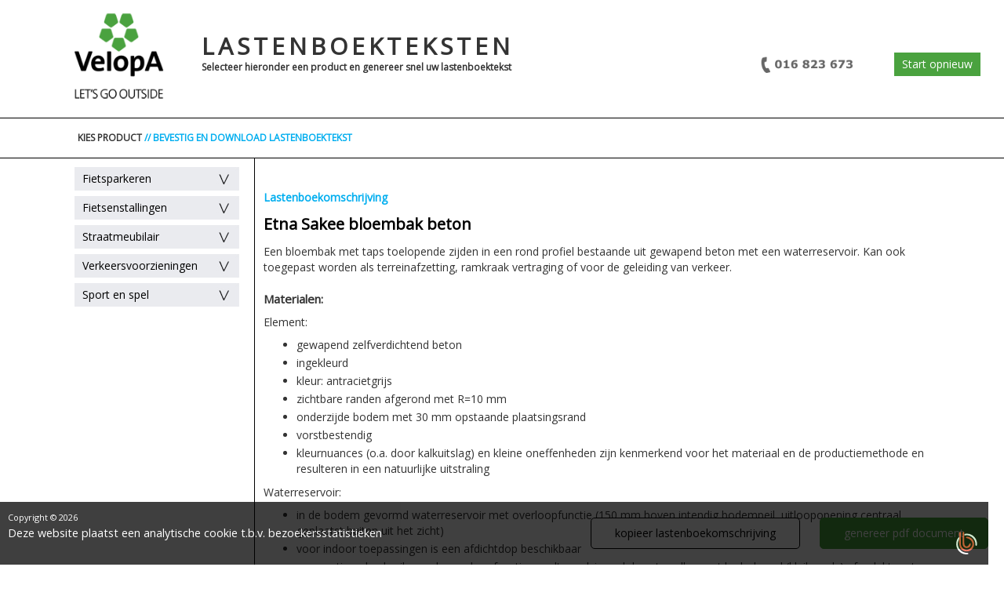

--- FILE ---
content_type: text/html; charset=utf-8
request_url: https://app.utopis-platform.net/velopa-nl/wizard-be/Etna%20Sakee%20bloembak%20beton?step=last
body_size: 9696
content:
<!DOCTYPE html>
<html lang="nl-NL">
<head>
    <title>VelopA Lastenboekteksten</title>

    <!-- jQuery NuGetPackage -->
    <script src="/scripts/jquery-3.4.1.min.js"></script>
    <!-- /jQuery -->

                <script src="/scripts/jquery-ui-1.12.1.min.js"></script>
                <script src="/scripts/angular.min.js"></script>
                <script src="/scripts/angular-sanitize.min.js"></script>
                <script src="/Scripts/up/up.wizard.min.js" type="text/javascript"></script>
                <script src="/Scripts/up/up.basket/up.basket.min.js" type="text/javascript"></script>


<script>
    $(document).ready(function () {
        var notKennisBank = "lb-wizard-be" != "kennisbank";

        // Favicon
        $('<link/>', {
        rel: 'shortcut icon',
            type: 'image/x-icon',
            href: '/favicon.ico',
        }).insertAfter('head title');

        // Styles: UP
        $('<link/>', {
        rel: 'stylesheet',
            type: 'text/css',
            href: '/scripts/up/up.min.css'
        }).insertAfter('link[type="image/x-icon"]');

        if (notKennisBank) {
            // Styles: Basket
            $('<link/>', {
                rel: 'stylesheet',
                type: 'text/css',
                href: '/scripts/up/up.basket/up.basket.min.css'
            }).insertAfter('link[type="image/x-icon"]');
        }

        // Styles: jQuery UI
        $('<link/>', {
        rel: 'stylesheet',
            type: 'text/css',
            href: '/content/themes/base/jquery-ui.min.css'
        }).insertAfter('link[type="image/x-icon"]');

        // Styles: FontAwesome
        $('<link/>', {
        rel: 'stylesheet',
            type: 'text/css',
            href: 'https://use.fontawesome.com/releases/v5.8.2/css/all.css',
            integrity: 'sha384-oS3vJWv+0UjzBfQzYUhtDYW+Pj2yciDJxpsK1OYPAYjqT085Qq/1cq5FLXAZQ7Ay',
            crossorigin: 'anonymous'
        }).insertAfter('link[type="image/x-icon"]');

        // Scripts: jQuery UI
        $.getScript("/scripts/jquery.unobtrusive-ajax.min.js");

        if (notKennisBank) {
            $.getScript("/scripts/up/up.min.js");
        }
    });
</script>

    
        
        <style>
            .cookie_disclaimer_wrapper {
                bottom: 0px;
                width: calc(100% - 0px);
                margin: 0px;
                padding: 10px;
                background: #000000;
                opacity: 0.75;
            }

	        .cookie_disclaimer_wrapper * {
                color: #FFFFFF;
            }

            .cookie_textwrapper {
                width: 80%;
            }

            .cookie_confirmbutton {
                background: #FFFFFF;
                color: #000000;
            }
        </style>
        <script>
            $(document).ready(function () {
                setTimeout(function () {
                    // Check for cookie - if present with value "skip", skip disclaimer
                    if (getCookie("disclaimercookie") != "skip") {

                        // If scrollbar is visible, decrease disclaimer width by 20 pixels (scrollbar width)
                        if ($(document).height() > $(window).height()) {
                            $(".cookie_disclaimer_wrapper").width($(".cookie_disclaimer_wrapper").width() - 20);
                        }

                        // Increase disclaimer height if there is a checkbox present
                        if ($(".cookie_checkbox").length > 0) {
                            $(".cookie_disclaimer_wrapper").height($(".cookie_disclaimer_wrapper").height() + 20);
                        }

                                // Show disclaimer
                        $("div.cookie_disclaimer_wrapper").slideToggle("slow");

                        // Reposition checkbox if present and link disclaimer button to checkbox
                        if ($(".cookie_checkbox").length > 0) {
                            var checkboxElement = $(".cookie_checkbox");
                            checkboxElement.detach();
                            $(".cookie_textwrapper").append(checkboxElement);

                            $("span.cookie_confirmbutton").on("click", function () {
                                if ($(checkboxElement).find("input").prop("checked")) {
                                    $("div.cookie_disclaimer_wrapper").slideToggle("slow");

                                    // Set cookie to skip disclaimer for a day
                                    setCookie("disclaimercookie", "skip", 1, true);
                                }
                            });
                        }
                        else {
                            // No checkbox present
                            if ("False" == "False") {
                                setTimeout(function () {
                                    $("div.cookie_disclaimer_wrapper").slideToggle("slow");

                                    // Set cookie to skip disclaimer for a day
                                    setCookie("disclaimercookie", "skip", 1, true);
                                }, 5000);
                            }

                            $("span.cookie_confirmbutton").on("click", function () {
                                $("div.cookie_disclaimer_wrapper").slideToggle("slow");

                                // Set cookie to skip disclaimer for a day
                                setCookie("disclaimercookie", "skip", 1, true);
                            });
                        }
                    }
                }, 500);
            });

            function setCookie(cookiename, cookievalue, expirationdays, secure) {
                var d = new Date();
                d.setTime(d.getTime() + (expirationdays * 24 * 60 * 60 * 1000));
                var expires = "expires=" + d.toUTCString();
                document.cookie = cookiename + "=" + cookievalue + ";" + expires + ";path=/;SameSite=Strict" + (secure ? "secure" : "");
            }

            function getCookie(cookiename) {
                var name = cookiename + "=";
                var decodedCookie = decodeURIComponent(document.cookie);
                var ca = decodedCookie.split(';');

                for (var i = 0; i < ca.length; i++) {
                    var c = ca[i];
                    while (c.charAt(0) == ' ') {
                        c = c.substring(1);
                    }
                    if (c.indexOf(name) == 0) {
                        return c.substring(name.length, c.length);
                    }
                }
                return "";
            }
        </script>



    
				<meta charset="utf-8">
				<link href="https://fonts.googleapis.com/css?family=Open+Sans" rel="stylesheet"> 
				<meta name="viewport" content="width=device-width, initial-scale=1.0">
				<link rel="stylesheet" href="https://stores.utopis-platform.net/velopa-nl/channels/lb-wizard-be/normalize.css">
				<link href="https://stores.utopis-platform.net/velopa-nl/channels/lb-wizard-be/style.css" rel="stylesheet" type="text/css" media="screen" />
				<link href="https://stores.utopis-platform.net/velopa-nl/channels/lb-wizard-be/responsive.css" rel="stylesheet" type="text/css" media="screen" />
				<link rel="stylesheet" href="https://stores.utopis-platform.net/velopa-nl/channels/lb-wizard-be/component.css">
				
				<!-- Global site tag (gtag.js) - Google Analytics -->
				<script async src="https://www.googletagmanager.com/gtag/js?id=G-T5T1VB1S34"></script>
				<script>
				  window.dataLayer = window.dataLayer || [];
				  function gtag(){dataLayer.push(arguments);}
				  gtag('js', new Date());

				  gtag('config', 'G-T5T1VB1S34');
				  gtag('config', 'G-P1R99Y4REK'); //zb
				</script> 
				
				<script src="https://stores.utopis-platform.net/velopa-nl/channels/lb-wizard-be/scripts.js" type="text/javascript"></script>
				<script src="https://stores.utopis-platform.net/velopa-nl/channels/lb-wizard-be/settings.js" type="text/javascript"></script>
				<script src="https://stores.utopis-platform.net/velopa-nl/channels/lb-wizard-be/component.js" type="text/javascript"></script>
				<script src="https://stores.utopis-platform.net/velopa-nl/channels/lb-wizard-be/word/FileSaver.js" type="text/javascript"></script>
				<script src="https://stores.utopis-platform.net/velopa-nl/channels/lb-wizard-be/word/jquery.wordexport.js" type="text/javascript"></script>
				
				<script>
					$(document).ready(function () {
						getSettings();
						
				
						
						var getUrlParameter = function getUrlParameter(sParam) {
						var sPageURL = decodeURIComponent(window.location.search.substring(1)),
						sURLVariables = sPageURL.split('&'),
						sParameterName,
						i;

						for (i = 0; i < sURLVariables.length; i++) {
							sParameterName = sURLVariables[i].split('=');

							if (sParameterName[0] === sParam) {
								return sParameterName[1] === undefined ? true : sParameterName[1];
							}
						}
						};
			
						var paramGroup = getUrlParameter('system_sys-productgroep');
						
			
						$( '.tree li' ).each( function() {
								$( this ).children( 'ul' ).hide();
						});
		
						$( '.tree li' ).each( function() {
								if( $( this ).children( 'ul' ).length > 0 ) {
										$( this ).addClass( 'parent' );     
								}
						});
						$( '.tree li.parent > a' ).click( function( ) {
								$( this ).parent().toggleClass( 'active' );
						});
						$( '.tree li.parent > p' ).click( function( ) {
						
								$( this ).parent().toggleClass( 'active' );
								$( this ).parent().children( 'ul' ).slideToggle( 'fast' );
						});
						$( 'p > a').click( function( ) {
							var checked = $( this ).parent().parent().hasClass( "active" )
						});
						
						$( '.item ').click( function( ) {
							var url = $(this).find("a").attr("href");
							location.href = url;
						});
						var paramHgroup = getUrlParameter('system_sys-hoofdproductgroep');
						var count = 1
						$( '.subItem' ).each( function() {
							var title = $(this).text();
							var Htitle = $(this).parent().parent().find('p').text();
						
							if(Htitle == paramHgroup) {
								$( this ).parent().parent().children().toggleClass( 'active' );
								$( this).parent().parent().find("div").children().children().css("font-weight","bold");
								$( this ).parent().parent().children( 'ul' ).show();
								$(this).parent().parent().find(".arrow").attr("src","https://files.utopis-platform.net/velopa-nl/image/?file=files/public/corporate-identity/arrow-up.png")
							}	
							console.log("title : " + title)
							console.log("paramGroup : " + paramGroup)
							if(title == paramGroup) {
							$( this).parent().parent().find("div").css("background","#EAEBEF").css("font-weight","normal");
								$( this).parent().parent().find("p > a").css("font-weight","bold")
								$( this).find("a").css("font-weight","bold")
								$( this ).parent().parent().children().toggleClass( 'active' );
								$( this ).parent().parent().children( 'ul' ).slideToggle( 'fast' );
								$(this).parent().parent().find(".arrow").attr("src","https://files.utopis-platform.net/velopa-nl/image/?file=files/public/corporate-identity/arrow-up.png")
							}	
							$("#bottom").show(); 
						});
						
						
						
						
					});
				</script>
			<script type="text/javascript" async src="https://utopisstatistieken.utopis-insights.nl/"></script>


</head>
<body>







			
			<div id="top">
				<div class="logo"><a href="" target="_self"><img src="https://files.utopis-platform.net/velopa-nl/image/?file=files/public/corporate-identity/velopa-logo-be.png" border="0"></a></div>
				<div class="text">
					<h1>lastenboekteksten</h1>
					Selecteer hieronder een product en genereer snel uw lastenboektekst
				</div>
				<div class="restart">Start opnieuw</div>
				<div class="contact"><a href="tel:016823673"><img src="https://files.utopis-platform.net/velopa-nl/image/?file=files/public/corporate-identity/contact-be.png" border="0"></a></div>
			</div>
	
			<input type="hidden" id="tempColor1">
			<input type="hidden" id="tempColor2">
			<input type="hidden" id="tempColor3">
			<!-- The text field -->
			
			<textarea id="myInput" name="w3review" rows="4" cols="50"></textarea>
		
<!-- The button used to copy the text -->

			<div id="buttonPdf">
				genereer pdf document
			</div>
			
			<div id="buttonCopy">
				kopieer lastenboekomschrijving
			</div>


			<div id="content">
				<div class="tree">
		
			<ul>
			
				<li  class="item"><div style="float:left;"><p><a href="https://app.utopis-platform.net/velopa-nl/wizard-be?system_sys-hoofdproductgroep=Fietsparkeren">Fietsparkeren</a></div>
		
					<a href="https://app.utopis-platform.net/velopa-nl/wizard-be?system_sys-hoofdproductgroep=Fietsparkeren">
						<img class="arrow" style="float:left;margin-right:0px;" src="https://files.utopis-platform.net/velopa-nl/image/?file=files/public/corporate-identity/arrow-down.png" border="0">
				    </a>
			<ul>
				<li class="subItem"><a href="https://app.utopis-platform.net/velopa-nl/wizard-be?system_sys-productgroep=Fietsenrekken en fietsklemmen">Fietsenrekken en fietsklemmen</a></li>
				<li class="subItem"><a href="https://app.utopis-platform.net/velopa-nl/wizard-be?system_sys-productgroep=Dubbellaags fietsparkeren en etagerekken">Dubbellaags fietsparkeren en etagerekken</a></li>
				<li class="subItem"><a href="https://app.utopis-platform.net/velopa-nl/wizard-be?system_sys-productgroep=Fietsleunhekken">Fietsleunhekken</a></li>
				<li class="subItem"><a href="https://app.utopis-platform.net/velopa-nl/wizard-be?system_sys-productgroep=Oplaadpunten en parkeervoorzieningen">Oplaadpunten en parkeervoorzieningen</a></li>
				<li class="subItem"><a href="https://app.utopis-platform.net/velopa-nl/wizard-be?system_sys-productgroep=Serviceproducten">Serviceproducten</a></li>
			</ul>
		</li>


		<li  class="item"><div style="float:left;"><p><a href="https://app.utopis-platform.net/velopa-nl/wizard-be?system_sys-hoofdproductgroep=Fietsenstallingen">Fietsenstallingen</a></div>
		<a href="https://app.utopis-platform.net/velopa-nl/wizard-be?system_sys-hoofdproductgroep=Fietsenstallingen">
		<img class="arrow" style="float:left;margin-right:0px;" src="https://files.utopis-platform.net/velopa-nl/image/?file=files/public/corporate-identity/arrow-down.png" border="0">

		</a>
			<ul>
				<li class="subItem"><a href="https://app.utopis-platform.net/velopa-nl/wizard-be?system_sys-productgroep=Dubbellaagse fietsenstallingen">Dubbellaagse fietsenstallingen</a></li>				
				<li class="subItem"><a href="https://app.utopis-platform.net/velopa-nl/wizard-be?system_sys-productgroep=Open en afsluitbare fietsenbergingen">Open en afsluitbare fietsenbergingen</a></li>
				<li class="subItem"><a href="https://app.utopis-platform.net/velopa-nl/wizard-be?system_sys-productgroep=Transparante fietsoverkappingen">Transparante fietsoverkappingen</a></li>
<!--
			    <li class="subItem"><a href="https://app.utopis-platform.net/velopa-nl/wizard-be?system_sys-productgroep=Dubbellaagse fietsenstallingen">Dubbellaagse fietsenstallingen</a></li>
-->
<li class="subItem"><a href="https://app.utopis-platform.net/velopa-nl/wizard-be?system_sys-productgroep=Fietskluizen">Fietskluizen</a></li>
			</ul>
		</li>

		

		<li  class="item"><div style="float:left;"><p><a href="https://app.utopis-platform.net/velopa-nl/wizard-be?system_sys-hoofdproductgroep=Straatmeubilair">Straatmeubilair</a></div>
		<a href="https://app.utopis-platform.net/velopa-nl/wizard-be?system_sys-hoofdproductgroep=Straatmeubilair">
		<img class="arrow" style="float:left;margin-right:0px;" src="https://files.utopis-platform.net/velopa-nl/image/?file=files/public/corporate-identity/arrow-down.png" border="0">

		</a>
			<ul>
				<li class="subItem"><a href="https://app.utopis-platform.net/velopa-nl/wizard-be?system_sys-productgroep=Buitenbanken">Buitenbanken</a></li>
				<li class="subItem"><a href="https://app.utopis-platform.net/velopa-nl/wizard-be?system_sys-productgroep=Ouderenbanken">Ouderenbanken</a></li>
				<li class="subItem"><a href="https://app.utopis-platform.net/velopa-nl/wizard-be?system_sys-productgroep=Picknicktafels en picknicksets">Picknicktafels en picknicksets</a></li>
				<li class="subItem"><a href="https://app.utopis-platform.net/velopa-nl/wizard-be?system_sys-productgroep=Betonnen zitelementen">Betonnen zitelementen</a></li>
				<li class="subItem"><a href="https://app.utopis-platform.net/velopa-nl/wizard-be?system_sys-productgroep=Afvalbakken">Afvalbakken</a></li>
				<li class="subItem"><a href="https://app.utopis-platform.net/velopa-nl/wizard-be?system_sys-productgroep=Bloembakken en plantenbakken">Bloembakken en plantenbakken</a></li>
				<li class="subItem"><a href="https://app.utopis-platform.net/velopa-nl/wizard-be?system_sys-productgroep=Boombescherming en boomroosters">Boombescherming en boomroosters</a></li>
				<li class="subItem"><a href="https://app.utopis-platform.net/velopa-nl/wizard-be?system_sys-productgroep=Geleidehekken">Geleidehekken</a></li>

			</ul>
		</li>
	
  <li  class="item"><div style="float:left;"><p><a href="https://app.utopis-platform.net/velopa-nl/wizard-be?system_sys-hoofdproductgroep=Verkeersvoorzieningen">Verkeersvoorzieningen</a></div>
		<a href="https://app.utopis-platform.net/velopa-nl/wizard-be?system_sys-hoofdproductgroep=Verkeersvoorzieningen">
		<img class="arrow" style="float:left;margin-right:0px;" src="https://files.utopis-platform.net/velopa-nl/image/?file=files/public/corporate-identity/arrow-down.png" border="0"></p></a>
		
			<ul>
				
				<li class="subItem"><a href="https://app.utopis-platform.net/velopa-nl/wizard-be?system_sys-productgroep=Afzetpalen">Afzetpalen</a></li>
				<li class="subItem"><a href="https://app.utopis-platform.net/velopa-nl/wizard-be?system_sys-productgroep=Verkeerspalen en parkeerbeugels">Verkeerspalen en parkeerbeugels</a></li>
				<li class="subItem"><a href="https://app.utopis-platform.net/velopa-nl/wizard-be?system_sys-productgroep=Wegdekmarkering">Wegdekmarkering</a></li>
				<li class="subItem"><a href="https://app.utopis-platform.net/velopa-nl/wizard-be?system_sys-productgroep=Anti-rampalen en afzetelementen">Anti-rampalen en afzetelementen</a></li>
			</ul>
		</li>

  <li  class="item"><div style="float:left;"><p><a href="https://app.utopis-platform.net/velopa-nl/wizard-be?system_sys-hoofdproductgroep=Sport en spel">Sport en spel</a></div>
		<a href="https://app.utopis-platform.net/velopa-nl/wizard-be?system_sys-hoofdproductgroep=Sport en spel">
		<img class="arrow" style="float:left;margin-right:0px;" src="https://files.utopis-platform.net/velopa-nl/image/?file=files/public/corporate-identity/arrow-down.png" border="0"></p></a>
		
			<ul>

    			<li class="subItem"><a href="https://app.utopis-platform.net/velopa-nl/wizard-be?system_sys-productgroep=Pleinsport en straatspel">Pleinsport en straatspel</a></li>
				<li class="subItem"><a href="https://app.utopis-platform.net/velopa-nl/wizard-be?system_sys-productgroep=Sportkooien">Sportkooien</a></li>
				<li class="subItem"><a href="https://app.utopis-platform.net/velopa-nl/wizard-be?system_sys-productgroep=Pannavelden">Pannavelden</a></li>
				<li class="subItem"><a href="https://app.utopis-platform.net/velopa-nl/wizard-be?system_sys-productgroep=Hockeykooien">Hockeykooien</a></li>
				<li class="subItem"><a href="https://app.utopis-platform.net/velopa-nl/wizard-be?system_sys-productgroep=Voetbaldoelen">Voetbaldoelen</a></li>
				<li class="subItem"><a href="https://app.utopis-platform.net/velopa-nl/wizard-be?system_sys-productgroep=Hockeydoelen en handbaldoelen">Hockeydoelen en handbaldoelen</a></li>
				<li class="subItem"><a href="https://app.utopis-platform.net/velopa-nl/wizard-be?system_sys-productgroep=Basketbalbaskets en basketpalen">Basketbalbaskets en basketpalen</a></li>
				<li class="subItem"><a href="https://app.utopis-platform.net/velopa-nl/wizard-be?system_sys-productgroep=Korfbalbaskets en korfbalpalen">Korfbalbaskets en korfbalpalen</a></li>
				<li class="subItem"><a href="https://app.utopis-platform.net/velopa-nl/wizard-be?system_sys-productgroep=Tennisnetten en volleybalnetten">Tennisnetten en volleybalnetten</a></li>
				<li class="subItem"><a href="https://app.utopis-platform.net/velopa-nl/wizard-be?system_sys-productgroep=Tafeltennistafels">Tafeltennistafels</a></li>
				<li class="subItem"><a href="https://app.utopis-platform.net/velopa-nl/wizard-be?system_sys-productgroep=Zandbakken en zandbaknetten">Zandbakken en zandbaknetten</a></li>
				<li class="subItem"><a href="https://app.utopis-platform.net/velopa-nl/wizard-be?system_sys-productgroep=JOP's en hangplekken">JOP's en hangplekken</a></li>			

			</ul>
		</li>
	
		
</ul>
</div>
			</div>
			
			
			<div id="bottom">
				<div id="nav-bottom">
					<div class="left-block"></div>
					<div class="right-block">
					
			
						<div class="wizardBtnCustom wizardBtnNext">/// verder ///

</div>
						
					</div>
				
				</div>
				<div class="left"><a href="https://www.velopa.be" target="_blank">www.velopa.be</a></div>
				<div class="right">
					
					</div>
					
			
			</div>
			
			
			
			<script>
			/*~~~~~~~~~~~~~~~~~~~~~~~~~~~~~~~~~~~~~~~~~~~~~
				Wizard
				~~~~~~~~~~~~~~~~~~~~~~~~~~~~~~~~~~~~~~~~~~~~~*/
				$(document).ready(function () {
					
				
					var getUrlParameter = function getUrlParameter(sParam) {
							var sPageURL = decodeURIComponent(window.location.search.substring(1)),
								sURLVariables = sPageURL.split('&'),
								sParameterName,
								i;

							for (i = 0; i < sURLVariables.length; i++) {
								sParameterName = sURLVariables[i].split('=');

								if (sParameterName[0] === sParam) {
									return sParameterName[1] === undefined ? true : sParameterName[1];
								}
							}
						};	
						
						
						
					
					$('#wizard').appendTo('#content');
					$('#wizard').on("OnWizardDone", function () {
					
					
					$(".restart").click(function() {
						location.reload();
					});
				
					
					$("#wizardStepLink_---bevestig-en-download-bestek").click(function(){
						$("#bottom").hide();
					
					});
					
					$("select").each(function(index){
							var textSelected = 	$(this).find("option:selected").text();			
								if($(this).find("option").length == 1) {
								//console.log(this);
									$(this).parent().parent().hide();
								
								};									
						});
						
						$("select").each(function(index){
								var textSelected = 	$(this).find("option:selected").text();		
								if(textSelected != "") {
									$(this).attr('class', 'dropdownSelected');
								}								
						});
						
						
						//get active tab
						var currentStepId = $("#wizardNavigation a.wizardStepLink.current").attr("id");
						//console.log('currentStepId ='+ currentStepId);
						
						if (currentStepId == 'wizardStepLink_kies-product') {
							$(".wizardBtnPrevious ").hide();
							$(".wizardBtnNext ").hide();
						} else {
							$(".wizardBtnPrevious ").show();
							$(".wizardBtnNext ").show();
						}
						
						if(currentStepId == "wizardStepLink_---bevestig-en-download-bestek") {
						alert();
							$("#content").css("height","1000px");
						}
						
						
						if (currentStepId == 'wizardStepLink_kies-product') {
								var countProductImages = $("#wizardContainer_selectie-product").find(".image").length;
						//	console.debug("countProductImages = " + countProductImages);
							if(countProductImages == 1) {
						
								$(".wizardEntity").find("div").trigger("click");
							//	$(".wizardBtnNext ").show();
							
								//$('.wizardBtnNext').removeClass('inactive');
							}
						}
						
						var dvImages = $('img');  //array of usethis images
						$.each(dvImages, function(index){
							//console.debug(this);
							arrData = $(this).attr('src').split('/');
							var entity = arrData[arrData.length - 3]
							 if(entity == "products") {
							//	console.debug("entity: " + entity)
							var productCallName = arrData[arrData.length - 2].replace(/[^a-z0-9\s]/gi, '-').replace(/[ ]/g, '-');
							 var newImageUrl = "https://files.utopis-platform.net/velopa-nl/image/?file=files/public/entities/products/"+productCallName+"/getimage()&width=400&thumb=true&noimage=404-1";
							
								$(this).attr('src', newImageUrl);
							 }
							
						});
					});
					
					$('#wizard').on("OnAjaxUrlDone", function () {
						$("#wizardStep_---bevestig-en-download-bestek").appendTo("#wizard");
						$("#bottom").show();
						$(".wizardBtnNext").hide();
						
						
						//lastenboek dynamic content
						$("#buttonPdf").show(); 
						$("#buttonCopy").show(); 
						//list
						$(".list-value").each(function() {
							
							//split $
							var valData= $(this).text();
							
							if(valData != "") {
								var valNew=valData.split('$');
								var data = "<ul>";
								for(var i=0;i<valNew.length;i++){
									data = data + "<li>" + valNew[i] + "</li>";
								} 
								
								data = data + "</ul>"
								$(this).html(data);
							}
						});
						
						var getModel = $("#tekening-model").text();
						
						console.log("getModel : ", getModel);
						var getSystemName = $(".systemName").find("h1").text();
						var countImages = $("#lastenboek").find(".tekeningen").find("div").length;
						//console.log("countImages: " + countImages)
						$("#lastenboek").find(".tekeningen").find("div").each(function(c) {
							c = c + 1;
							console.log(c)
							
							$(this).addClass("type-" + getModel)
							
							if(getModel == 1) {
								
									if(c < countImages) {
										$("<div class='break' style='page-break-after:always'>&nbsp;</div>").insertAfter(this);
									}
							}
							
							if(getModel == "V2") {
								
									if(countImages == "2" || countImages == "4" || countImages == "6") {
									//	$("<div class='break' style='page-break-after:always'>&nbsp;</div>").insertAfter(this);
									}
							}
						});
						
						
						function OpenWindowWithPost(url, content, variables)
						{
							var form = document.createElement("form");
							form.setAttribute("method", "post");
							form.setAttribute("action", url);
							form.setAttribute("target", "_blank");
							var input = document.createElement('input');
							input.type = 'hidden';
							input.name = "content";
							input.value = content;
							
							var input2 = document.createElement('input');
							input2.type = 'hidden';
							input2.name = "variablevalues";
							input2.value = variables;

							form.appendChild(input);		
							form.appendChild(input2);							
							document.body.appendChild(form);
							form.submit();
							document.body.removeChild(form);
						}
							
						$("#buttonPdf").on("click", function () {
							var content = $("#lastenboek").html();
							//var variables = "variable1=" + encodeURI(getSystemName) + "&" + "variable2=" +  encodeURI("[content 2]");
							var variables = "variable1=" + encodeURI(getSystemName);
							OpenWindowWithPost("https://webapp.utopis-platform.net/velopa-nl/lb-wizard-be/pdf/", content, variables);		

						});
						
						var getHtml = $("#lastenboekomschrijving").html();
						$("#myInput").text(getHtml);

						
						
						// This is the actual copy function.
						// It expects an HTML string to copy as rich text.

						function copyFormatted (html) {
						  // Create an iframe (isolated container) for the HTML
						  var container = document.createElement('div')
						  container.innerHTML = html
						  
						  // Hide element
						  container.style.position = 'fixed'
						  container.style.pointerEvents = 'none'
						  container.style.opacity = 0

						  // Detect all style sheets of the page
						  var activeSheets = Array.prototype.slice.call(document.styleSheets)
							.filter(function (sheet) {
							  return !sheet.disabled
						  })

						  // Mount the iframe to the DOM to make `contentWindow` available
						  document.body.appendChild(container)

						  // Copy to clipboard
						  window.getSelection().removeAllRanges()
						  
						  var range = document.createRange()
						  range.selectNode(container)
						  window.getSelection().addRange(range)

						  document.execCommand('copy')
						  for (var i = 0; i < activeSheets.length; i++) activeSheets[i].disabled = true
						  document.execCommand('copy')
						  for (var i = 0; i < activeSheets.length; i++) activeSheets[i].disabled = false
						  
						  // Remove the iframe
						  document.body.removeChild(container)
						  
						  alert("Lastenboekomschrijving gekopieerd naar klembord")
						}
						
						
						$("#buttonCopy").click(function() {
						var getHtml = $("#lastenboek").html();
						getHtml = getHtml.replaceAll("<li>","<br />- ");
						getHtml = getHtml.replaceAll("<h4>","<br /><h4>")
						getHtml = getHtml.replaceAll("</h1>","</h1><br />")
						getHtml = getHtml.replaceAll("<h3>","<br /><h3>")
						getHtml = getHtml.replaceAll("</h3>","</h3><br />")
						getHtml = getHtml.replaceAll(">V1<","><")
						getHtml = getHtml.replaceAll(">V2<","><")
						getHtml = getHtml.replaceAll(">V3<","><")
						getHtml = "VelopA Lastenboekomschrijving<br /><br />" + getHtml;
							copyFormatted (getHtml);
						});
					});
					
					
					
					
				});
			</script>
			<script src="https://stores.utopis-platform.net/velopa-nl/channels/lb-wizard-be/placeholders.min.js" type="text/javascript"></script>

			
<!--#############################################
Optioneel: WizardButtons
##############################################-->

        <div class="wizardBtn wizardBtnReset"><i class="fa fa-sync-alt"></i> OPNIEUW</div>
        <div style="clear:both;"></div>
        <div class="wizardBtn wizardBtnPrevious"><i class="fa fa-chevron-circle-left"></i> VORIGE</div>
        <div class="wizardBtn wizardBtnNext">VOLGENDE <i class="fa fa-chevron-circle-right"></i></div>
    <div style="clear:both;"></div>

<!--#############################################
Wizard
##############################################-->

<div id="wizard">

<form action="/velopa-nl/wizard-be/Etna%20Sakee%20bloembak%20beton" data-ajax="true" data-ajax-method="Post" data-ajax-mode="replace" data-ajax-success="OnDataConfiguratorSuccess" data-ajax-update="#wizardAjax" id="wizardForm" method="post">        <input type="text" name="wizardUserFilterKeys" id="wizardUserFilterKeys" value="" />
            <div id="wizardNavigation">
                    <a data-wizardStep="kies-product" id="wizardStepLink_kies-product" data-entityMode="Any" data-autoStep="False" data-enableByPaths="" data-enableByFilterKeys="" data-containers="selectie-product" class="wizardStepLink   ">
                        KIES PRODUCT
                    </a>
                    <a data-wizardStep="---bevestig-en-download-lastenboektekst" id="wizardStepLink_---bevestig-en-download-lastenboektekst" data-entityMode="Single" data-autoStep="True" data-enableByPaths="" data-enableByFilterKeys="" data-containers="container-2" class="wizardStepLink   ">
                        // BEVESTIG EN DOWNLOAD LASTENBOEKTEKST
                    </a>
            </div>
                <div class="wizardStep" id="wizardStep_kies-product" style="">

    <div class="wizardContainer" id="wizardContainer_selectie-product"  data-enableByPaths="" data-enableByFilterKeys="">
                            <div class="wizardFilter">
                    <div style='display:none;'><div class="filter-wrapper" data-enablebypaths="" data-enablebyfilterkeys=""></div></div>
                    <div class="filter-wrapper" data-enablebypaths="" data-enablebyfilterkeys=""><div style="display:none;"><select name='system_sys-product' id='system_sys-product' class='filterkey' ><option></option><option value="Etna Sakee bloembak beton" selected>Etna Sakee bloembak beton</option></select></div>                   
			
            	<div data-filterkey="system_sys-product" data-value="Etna Sakee bloembak beton">
                        <div class="image-block">											 
                              	<div class="image">
                               		<img src="https://files.utopis-platform.net/velopa-nl/image/?file=files/public/entities/products/Etna Sakee bloembak beton/getimage()&width=150&thumb=true&noimage=transparant" width=150 border=0>
                           		</div>
								<div class="text">
									Etna Sakee bloembak beton
   								</div>
 						</div>
                </div>
            
						
		<p></p>
     <p style="clear:left"></p></div>
            </div>
                    <div class="wizardEntity" data-enableByPaths="" data-enableByFilterKeys="" data-autoselect="True">
<div data-callName='etna-sakee-bloembak-beton'>Etna Sakee bloembak beton </div>            </div>
            </div>
                </div>
                <div class="wizardStep" id="wizardStep_---bevestig-en-download-lastenboektekst" style="">

    <div class="wizardContainer" id="wizardContainer_container-2"  data-enableByPaths="" data-enableByFilterKeys="">
                    <div class="wizardContent" data-enableByPaths="" data-enableByFilterKeys="">
                <h1>Etna Sakee bloembak beton</h1><div data-url="/viewer/velopa-nl/lb-wizard-be/etna-sakee-bloembak-beton/?${Querystring}"></div>
            </div>
                            </div>
                </div>
        <div id="wizardAjax">
        </div>
</form></div>

<!--#############################################
Helpers
##############################################-->
<!-- Invisible fields for logging purposes -->
<div class="loggingHelperFields" style="display:none">
    <div id="controllerStatsSecurityCode">76F0A2aF-B2Ab-4B55-A48C-176dB844c698</div>
    <div id="controllerStoreCode">velopa-nl</div>
    <div id="controllerApplication">wizard-be</div>
    <div id="controllerChannelName">lb-wizard-be</div>
    <div id="controllerLanguage">nl-NL</div>
    <div id="controllerIpAddress">18.117.121.160</div>
    <div id="controllerAbsoluteUrl">https://app.utopis-platform.net/velopa-nl/wizard-be/Etna%20Sakee%20bloembak%20beton?step=last</div>
    <div id="controllerIpForwardedFor"></div>
    <div id="controllerUserAgent">Mozilla/5.0 (Macintosh; Intel Mac OS X 10_15_7) AppleWebKit/537.36 (KHTML, like Gecko) Chrome/131.0.0.0 Safari/537.36; ClaudeBot/1.0; +claudebot@anthropic.com)</div>
    <div id="controllerBrowserPlatform">MacOS</div>
    <div id="controllerBrowserName">Chrome</div>
    <div id="controllerBrowserVersion">131.0</div>
    <div id="controllerBrowserType">Chrome131</div>
    <div id="controllerEntityType">System</div>
    <div id="controllerEntityCallName"></div>
    <div id="controllerHostName">https://app.utopis-platform.net</div>
    <div id="controllerStatsLogUrl">https://stats.utopis-platform.net/log</div>
</div>

<!-- Invisible fields for adviestool purposes -->
<div class="adviestoolHelperFields" style="display:none">
    <div id="controllerAdviesReturnUrl"></div>
</div>

<!--#############################################
Cookiemelding
##############################################-->

        <div class="cookie_disclaimer_wrapper" style="display:none;">
            <div class='cookie_textwrapper'><div class='cookie_copyright'>Copyright © 2026</div><div class='cookie_text'>Deze website plaatst een analytische cookie t.b.v. bezoekersstatistieken</div></div><div class='cookie_uplinkwrapper'><span class='cookie_uplink'><a href='https://www.zeeboer.nl' target='blank'><img src='https://cdn.utopis-platform.net/libraries/images/up/utopis-logo-minimized-white.svg' alt='Utopis Platform logo' title='powered by Utopis&reg; Platform' border='0' /></a></span></div>
        </div>


<!--#############################################
Optioneel: Loading
##############################################-->

<div id="wizardLoading" style="position:absolute;top:0px;left:0px;z-index:1000;display:none;background: rgba(255,255,255,0.5);text-align:center;">
    <div class="wizardLoadingSpinner">
        <div class="bar1"></div>
        <div class="bar2"></div>
        <div class="bar3"></div>
        <div class="bar4"></div>
        <div class="bar5"></div>
        <div class="bar6"></div>
        <div class="bar7"></div>
        <div class="bar8"></div>
        <div class="bar9"></div>
        <div class="bar10"></div>
        <div class="bar11"></div>
        <div class="bar12"></div>
    </div>
</div>

<script>
    $(document).ready(function () {

        /*~~~~~~~~~~~~~~~~~~~~~~~~~~~~~~~~~~~~~~~~~~~~~
        Wizard
        ~~~~~~~~~~~~~~~~~~~~~~~~~~~~~~~~~~~~~~~~~~~~~*/

        // Global variables needed for logging events
        var controllerStatisticsLogUrl = "https://stats.utopis-platform.net/log";
        var controllerHostName = "https://app.utopis-platform.net";
        var controllerSecurityCode = "76F0A2aF-B2Ab-4B55-A48C-176dB844c698";
        var controllerStoreCode = "velopa-nl"
        var controllerChannelName = "lb-wizard-be";
        var controllerEntityType = "System";
        var controllerLanguage = "nl-NL";
        var controllerAbsoluteUrl = "https://app.utopis-platform.net/velopa-nl/wizard-be/Etna%20Sakee%20bloembak%20beton?step=last";
        var controllerIpAddress = "18.117.121.160";
        var controllerIpForwardedFor = "";
        var controllerUserAgent = "Mozilla/5.0 (Macintosh; Intel Mac OS X 10_15_7) AppleWebKit/537.36 (KHTML, like Gecko) Chrome/131.0.0.0 Safari/537.36; ClaudeBot/1.0; +claudebot@anthropic.com)";
        var controllerBrowserName = "Chrome";
        var controllerBrowserVersion = "131.0";
        var controllerBrowserType = "Chrome131";
        var controllerBrowserPlatform = "MacOS";
		var loggingActive = window.location.href.indexOf("utopis-development.net") < 0;
        var controllerEntityCallName = "";

        //events for AJAX logging on platform only
        if (loggingActive)
        {
            // Make sure the entity callname variable is filled when the viewer is loaded (important for logging)
			$("#wizard").on("OnAjaxUrlDone", function() {
				controllerEntityCallName = $("#controllerEntityCallName").text();
			});

            //event: Kopieren naar klemboard button clicked
            $("body").on("click", ".switchViewSave", function () {
                var button = this;

                // Give UI 25ms to refresh
                setTimeout(function() {
                    if ($(".saveContent").filter(":visible").length == 1) {
                        // Get resolution
                        var width = $(window).width();
                        var height = $(window).height();
                        var informationType = $("#sectionToolbar").find("a.selected").attr("href");
                        var eventDetail = "identifier=" + controllerEntityCallName + "|action=";

                        if ($(this).hasClass("emailButtonWrapper")) {
                            eventDetail += "NaarE-MailButtonPressed(" + informationType + ")";
                        }
                        else {
                            eventDetail += "NaarKlembordButtonPressed(" + informationType + ")";
                        }

                        $.ajax({
                            url: controllerStatisticsLogUrl,
                            dataType : "json",
                            type: "POST",
                            data: {
                                securityCode: controllerSecurityCode,
                                contextname : controllerStoreCode,
                                channelname : controllerChannelName,
                                eventname : controllerEntityType + ".Viewer.Actions",
                                eventresult : "Success",
                                eventdetails : eventDetail,
                                executiontime : 0,
                                absoluteuri : controllerAbsoluteUrl,
                                ip : controllerIpAddress,
                                ip_forwardedfor: controllerIpForwardedFor,
                                language: controllerLanguage,
                                fingerprint : "",
                                city : "",
                                postcode : "",
                                street : "",
                                housenr : "",
                                phone : "",
                                mobile : "",
                                mail : "",
                                firstname : "",
                                lastname : "",
                                title : "",
                                resolution : width + "x" + height,
                                useragent : controllerUserAgent,
                                browsername : controllerBrowserName,
                                browserversion : controllerBrowserVersion,
                                browsertype : controllerBrowserType,
                                browserplatform : controllerBrowserPlatform
                            },
                            success: function(data) {
                                if (!data["success"])
                                {
                                    console.log("Event not logged");
                                }
                            },
                            error: function(data) {
                                console.log("Communication error during logging event");
                            }
                        });
                    }
                },25);
            });

            //event: Kopieren naar klemboard textarea clicked
            $("body").on("click", "div[onclick]", function () {
                var element = this;

                if ($(element).attr("id").indexOf("_content") > 0) {
                    // Get resolution
                    var width = $(window).width();
                    var height = $(window).height();
                    var informationType = $(element).attr("id").replace("_content", "");

                    $.ajax({
                        url: controllerStatisticsLogUrl,
                        dataType : "json",
                        type: "POST",
                        data: {
                            securityCode: controllerSecurityCode,
                            contextname : controllerStoreCode,
                            channelname : controllerChannelName,
                            eventname : controllerEntityType + ".Viewer.Actions",
                            eventresult : "Success",
                            eventdetails: "identifier=" + controllerEntityCallName + "|action=InhoudGeselecteerd(" + informationType + ")",
                            executiontime : 0,
                            absoluteuri : controllerAbsoluteUrl,
                            ip : controllerIpAddress,
                            ip_forwardedfor : controllerIpForwardedFor,
                            language : controllerLanguage,
                            fingerprint : "",
                            city : "",
                            postcode : "",
                            street : "",
                            housenr : "",
                            phone : "",
                            mobile : "",
                            mail : "",
                            firstname : "",
                            lastname : "",
                            title : "",
                            resolution : width + "x" + height,
                            useragent : controllerUserAgent,
                            browsername : controllerBrowserName,
                            browserversion : controllerBrowserVersion,
                            browsertype : controllerBrowserType,
                            browserplatform : controllerBrowserPlatform
                        },
                        success: function(data) {
                            if (!data["success"])
                            {
                                console.log("Event not logged");
                            }
                        },
                        error: function(data) {
                            console.log("Communication error during logging event");
                        }
                    });
                }
            });

            //event: bestektekst als e-mail sturen button clicked
            $("body").on("click", "div.mailContent .mailButton", function () {
                var width = $(window).width();
                var height = $(window).height();
                var informationType = $("#sectionToolbar").find("a.selected").attr("href");
                var formats = $(this).find("i").attr("data-formats").replace(new RegExp("_", 'g'), ",");

                if (controllerEntityCallName != null && controllerEntityCallName != "") {
                    $.ajax({
                        url: controllerStatisticsLogUrl,
                        dataType: "json",
                        type: "POST",
                        data: {
                            securityCode: controllerSecurityCode,
                            contextname: controllerStoreCode,
                            channelname: controllerChannelName,
                            eventname: controllerEntityType + ".Save",
                            eventresult: "Success",
                            eventdetails: "identifier=" + controllerEntityCallName + "|fileorpdf=mail|type=" + informationType + "|formatting=" + formats,
                            executiontime: 0,
                            absoluteuri: controllerAbsoluteUrl,
                            ip: controllerIpAddress,
                            ip_forwardedfor: controllerIpForwardedFor,
                            language: controllerLanguage,
                            fingerprint: "",
                            city: "",
                            postcode: "",
                            street: "",
                            housenr: "",
                            phone: "",
                            mobile: "",
                            mail: "",
                            firstname: "",
                            lastname: "",
                            title: "",
                            resolution: width + "x" + height,
                            useragent: controllerUserAgent,
                            browsername: controllerBrowserName,
                            browserversion: controllerBrowserVersion,
                            browsertype: controllerBrowserType,
                            browserplatform: controllerBrowserPlatform
                        },
                        success: function (data) {
                            if (!data["success"]) {
                                console.log("Event not logged");
                            }
                        },
                        error: function (data) {
                            console.log("Communication error during logging event");
                        }
                    });
                }
            });

            //event: Informationtype in the viewer selected
            $("body").on("click", "#sectionToolbar a", function () {
                var element = this;
                var informationType = $(element).attr("href");

                // Get resolution
                var width = $(window).width();
                var height = $(window).height();

                $.ajax({
                    url: controllerStatisticsLogUrl,
                    dataType : "json",
                    type: "POST",
                    crossDomain: true,
                    data: {
                        securityCode: controllerSecurityCode,
                        contextname : controllerStoreCode,
                        channelname : controllerChannelName,
                        eventname : controllerEntityType + ".Viewer.Actions",
                        eventresult : "Success",
                        eventdetails: "identifier=" + controllerEntityCallName + "|action=InformatiesoortButtonGekozen(" + informationType + ")",
                        executiontime : 0,
                        absoluteuri : controllerAbsoluteUrl,
                        ip : controllerIpAddress,
                        ip_forwardedfor : controllerIpForwardedFor,
                        language : controllerLanguage,
                        fingerprint : "",
                        city : "",
                        postcode : "",
                        street : "",
                        housenr : "",
                        phone : "",
                        mobile : "",
                        mail : "",
                        firstname : "",
                        lastname : "",
                        title : "",
                        resolution : width + "x" + height,
                        useragent : controllerUserAgent,
                        browsername : controllerBrowserName,
                        browserversion : controllerBrowserVersion,
                        browsertype : controllerBrowserType,
                        browserplatform : controllerBrowserPlatform
                    },
                    success: function(data) {
                        if (!data["success"])
                        {
                            console.log("Event not logged");
                        }
                    },
                    error: function(data) {
                        console.log("Communication error during logging event");
                    }
                });
            });
        }

        $('#wizard').data("entityMode", "Single").data("name", "wizard-be").wizard();
    });

    window.onload = function () {
        setTimeout(function () {
            $('#wizard').wizard("updateState");
            if ($("#wizardForm").length) {
                $("#wizardForm")[0].reset();
            }
                    
                        $('#wizard').wizard("goToStep", "last");
                    

        }, 25);
    };
</script>






</body>
</html>

--- FILE ---
content_type: text/html; charset=utf-8
request_url: https://app.utopis-platform.net/viewer/velopa-nl/lb-wizard-be/etna-sakee-bloembak-beton/
body_size: 1907
content:



<!-- For email function and adviestool -->
<div id="systemConfigurationAsString" style="display:none;">activepaths=&amp;system_sys-product=Etna Sakee bloembak beton&amp;activeentities=</div>
<!-- /For email function and adviestool -->

    <!-- If not in adviestool channel build sections for viewer -->


<table width="100%" border="0" cellpadding="0" cellspacing="0">
    <tr>
        <td valign="top" width="1">
            <div id="sectionToolbar">
                <ul>
                    <li><a href="#" data-type="lastenboekomschrijving" class="LASTENBOEKOMSCHRIJVING"><div class="iconLASTENBOEKOMSCHRIJVING"></div>LASTENBOEKOMSCHRIJVING</a></li>
                </ul>
            </div>
    	</td>
		<td valign="top" id="sectionContent">
                <div class="sectionContentView" id="lastenboekomschrijving" type="LASTENBOEKOMSCHRIJVING" name="LASTENBOEKOMSCHRIJVING" cssclass="LASTENBOEKOMSCHRIJVING"><div class='viewContent'>	
					<div class="title"><h2>Lastenboekomschrijving</h2></div>
<div class="systemName"><h1>Etna Sakee bloembak beton</h1></div>
<div id="lastenboek">
    <div class="systemNamePdf"><h1>Etna Sakee bloembak beton</h1></div>
  	<div class="content-text">
       
          <div class="description">Een bloembak met taps toelopende zijden in een rond profiel bestaande uit gewapend beton met een waterreservoir. Kan ook toegepast worden als terreinafzetting, ramkraak vertraging of voor de geleiding van verkeer.</div>
      
       <h3>Materialen:</h3>
       <h4>Element:</h4>
       <div class="list-value">gewapend zelfverdichtend beton$ingekleurd$kleur: antracietgrijs$zichtbare randen afgerond met R=10 mm$onderzijde bodem met 30 mm opstaande plaatsingsrand$vorstbestendig$kleurnuances (o.a. door kalkuitslag) en kleine oneffenheden zijn kenmerkend voor het materiaal en de productiemethode en resulteren in een natuurlijke uitstraling</div>
      
       <h4>Waterreservoir:</h4>
       <div class="list-value">in de bodem gevormd waterreservoir met overloopfunctie (150 mm boven intendig bodempeil, uitloopopening centraal geplaatst buiten uit het zicht)$voor indoor toepassingen is een afdichtdop beschikbaar$voor optimaal gebruik van de overloopfunctie wordt geadviseerd deze te vullen met hydrokorrel (kleikorrels) afgedekt met een worteldoorlatende viltmat waarna het element gevuld wordt met potgrond</div>
       <h4>Hijsvoorziening:</h4>
       <div class="list-value">3 hijsogen intendig geplaatst</div>
      
      
      
      
      
      

       <h3>Afmetingen:</h3>
       <h4>(&#216;xh): 1200 x 495 mm</h4>
      
       <h4>Inhoud: 240 ltr.</h4>
      
       <h4>Ledig gewicht: 450 kg.</h4>
      
      
      
      
      
      
      

       <h3>Verankering:</h3>
       <h4>Los geplaatst:</h4>
       <div class="list-value">Om beschadiging aan de onderkant van het product te voorkomen dient het product voorzichtig en horizontaal op een vlakke vaste ondergrond geplaatst te worden.</div>
       <h4>Plaatsing met stabilisatiepen:</h4>
       <div class="list-value">Een thermisch verzinkt stalen stabilisatiepen met voetplaat (180x180x174 mm, plaatdikte 4 mm) kan d.m.v. 4 x &#216;14 mm montagegaten en chemische ankers, slagankers of schroefhulzen direct op een verharde ondergrond of op een betonvoet gelijk aan maaiveld worden gemonteerd. Het element wordt met de afwateringsopening over de stabilisatiepen heen geplaatst met behulp van hijslussen.</div>
      
      
      
      
      
      
      
      

       <h3>Accessoires:</h3>
       <h4>Kunststof afdichtdop voor indoor gebruik (standaard meegeleverd)</h4>
      
       <h4>Stabilisatiepen</h4>
      
      
      
      
      
      
      
      
      
</div>
  	  <!-- page break PDF -->
  	  <div class='break' style='page-break-after:always'>&nbsp;</div>
  	  <div class="systemNamePdf"><h1>Etna Sakee bloembak beton</h1></div>
      <!-- TEKENING MODEL-->
       
      <div id="tekening-model">V2</div>
      
      <div class="tekeningen">
      
              <div>
     				<img src='https://files.utopis-platform.net/velopa-nl/image/?file=files/public/entities/systems/etna-sakee-bloembak-beton/1-etna_1.png' alt='Tekening 1-etna_1' title='Tekening 1-etna_1' border='0' />
      	      </div>
      
              <div>
     				<img src='https://files.utopis-platform.net/velopa-nl/image/?file=files/public/entities/systems/etna-sakee-bloembak-beton/2-etna_2.png' alt='Tekening 2-etna_2' title='Tekening 2-etna_2' border='0' />
      	      </div>
      	
      </div>
</div>
		




			</div><div class='saveContent' style='display:none;'></div></div>
        </td>
	</tr>
</table>


--- FILE ---
content_type: text/css
request_url: https://stores.utopis-platform.net/velopa-nl/channels/lb-wizard-be/style.css
body_size: 5315
content:
* {
font-size:12px;

line-height: 20px;
color: #333;
font-family: 'Open Sans', sans-serif;
}

body {
margin: 0;
padding:0;
overflow-y:scroll;


    font-size: 100%;
    line-height: 1;
	
}

h1 {
    font-size: 28px;
    font-weight: lighter;
	    font-family: inherit;
   
    line-height: 1.1;
    color: inherit;
	    -webkit-margin-before: 0.67em;
    -webkit-margin-after: 0.67em;
    -webkit-margin-start: 0px;
    -webkit-margin-end: 0px;
}


#layer {
position:fixed;
background:white;
height:100%;
width:100%;
z-index:30000;
}

.filterKeyName {
    background: white;
    width: 50%;
    margin-left: 12px;
}



.disabled {
color:black;
}

#top {
position: relative;
margin: auto;
left:0;
right:0;
    height: 143px;
background:white;

}

#top .logo {
    float: left;
    margin-left: 73px;
    margin-top: 15px;
}

#top .logo img {

margin-left:20px;
}


#top .contact {
float:right;
 margin-top: 47px;
  margin-right: 30px;
}

#top .contact img {
width:230px;
}

#top .restart {
	float:right;
 margin-top: 67px;
  margin-right: 30px;
  background:#4AA23F;
  color:white;
  padding:5px;
  padding-left:10px;
  padding-right:10px;
  font-size: 14px;
  cursor:pointer;
}

#reset {
position: absolute;
    z-index: 1000;
    right: 50px;
    top: 39px;
	font-weight: bold;
	cursor:pointer;
}


.orange-balk {
height:100%;
background-color:#FF6A00;
	}

.naw {
position:relative;
height:auto;
min-height: 0px;
margin:auto;
left:0;
right:0;
text-align: right;
display: none;
}

.naw-content {
display: block;

}

.article-block input {
margin-right:20px;
}




.reset {

margin-left:5px;
text-decoration: underline;
display: none;
cursor:pointer;
}

.fa
{
    font-size:16px;
    color:black;
	cursor: pointer;
	padding-right:10px;
}





#up-sk {
position:fixed;
left:0;
bottom:5px;
width:160px;
height:80px;
background-image: url(http://stores.utopis-platform.net/fonofloor-nl/channels/wizard/images/up-sk-background.png);
background-repeat: no-repeat;
z-index:1000;
display: none;
}

#up-wizard-nav {
position:fixed;
bottom:7px;
right:0;
width:160px;
height:80px;
background-image: url(http://stores.utopis-platform.net/fonofloor-nl/channels/wizard/images/up-sk-background.png);
background-repeat: no-repeat;
z-index:1000;
display: none;
}

#up-wizard-nav table{
background:;
width:143px;
margin-top:25px;
height:42px;
margin-left:15px;
}

#up-wizard-nav table td{
vertical-align: middle;
}

#wizardContainer_systeemconfiguratie .wizardContent {
display: block;
}

.navButton .fa{
color:black;
}

#line {
width:100%;
height:2px;
background:#D8B511;
display:none;
}

#background {
position:absolute;
top:0;
z-index:-1px;
width:100%;
height: 647px;
background-image:url(http://stores.utopis-platform.net/fermacell-nl/channels/wizard/images/hB_top_Slider_Content_Referenties_Geelen_Counterflow1821.jpg);
background-size: cover;
    background-repeat: no-repeat;
	 background-position: bottom center;
}

.backgroundsize .b-image-stage .rsBackground {
    width: 100%;
    
    
}
.bg-bottom-center .rsBackground {
   
}



/* PER FABRIKANT INSTELLEN */
.logo img {
border:0px solid #EBEBEB;
margin-left:0px;
}
/* --- */





#content {
position:relative;
margin:auto;
left:0;
right:0;
height:auto;
min-height:600px;
border:0px solid green;
background-color: #fff;
  
  
}

#bottom {
    position: relative;
    margin: auto;
    left: 0;
    right: 0;
    
    background: #E9EBEF;
    height: 230px;
   
	
}

#bottom .left {
width:324px;
float:left;
border:0px solid red;
text-align:center;
padding-top:15px;
}

#bottom .left a {
color:black;
}

#bottom .right {

float:left;
border:0px solid red;
padding-top:15px;
}

#bottom .right img {
width:200px;
}

/*#############################################
Wizard
#############################################*/
#wizard *
{
    -webkit-box-sizing: border-box;
    -moz-box-sizing: border-box;
    box-sizing: border-box;  
}
 
#wizardUserFilterKeys
{
    display:none;
   /* width:700px;*/
}

/*~~~~~~~~~~~~~~~~~~~~~~~~~~~~~~~~~~~~~~~~~~~~~
Wizard.Navigation
~~~~~~~~~~~~~~~~~~~~~~~~~~~~~~~~~~~~~~~~~~~~~*/
#wizardNavigation
{
	border-top:1px solid black;
border-bottom:1px solid black;	
    width:100%;
	height:52px;
	border
	z-index:3;
	display: flex;
	    align-items: center;
		
}

#wizardNavigation a
{
   margin-left:3px;
   text-align: left;
    position: relative;
   
    cursor: pointer;
    font-weight:bold;
	
	width: initial !important;
	color: #353535;
	font-size: 12px;
   
    padding: 0;
    text-transform: uppercase;
	
}

#wizardNavigation a:hover {
text-decoration:underline;
}

#wizardNavigation a.invalidStep, 
#wizardNavigation a.invalidEntityMode,
.invalidContainer
{
    display: none;
}



#wizardNavigation a.disabled
{
    color:#ccc;
    text-decoration:none;
	cursor: default;
}

#wizardNavigation a.disabled:after
{
    border-left: 20px solid #EAEAEA;
}

#wizardNavigation a:first-child,
#wizardNavigation a.firstStep
{
    margin-left:99px;
}

#wizardNavigation a:before
{
    width: 0;
    height: 0;
    border-top: 0px inset transparent;
    border-bottom: 0px inset transparent;
    border-left: 0px solid #fff;
    position: absolute;
    content: "";
    top: 0;
    left: 0px;
}

#wizardNavigation a:after
{
    width: 0;
    height: 0;
    border-top: 0px inset transparent;
    border-bottom: 0px inset transparent;
    border-left: 0px solid #EDEDED;
    position: absolute;
    content: "";
    top: 0;
    right: -20px;
    z-index: 2;
}

#wizardNavigation a:first-child:before,
#wizardNavigation a.firstStep:before,
#wizardNavigation a:last-child:after,
#wizardNavigation a.lastStep:after
{
    border: none;
}

#wizardNavigation .past
{
     font-weight: bold;
    color: #353535;
}

#wizardNavigation .past:after {
    border-left-color: #2B2B28;
}

#wizardNavigation .current
{
   
	font-weight: bold;
	color:#00AEEF;
	text-decoration:none !important;
	cursor: default;
}

#wizardNavigation .current:after {
    border-left-color: #313131;
}




/*~~~~~~~~~~~~~~~~~~~~~~~~~~~~~~~~~~~~~~~~~~~~~
Wizard.Step
~~~~~~~~~~~~~~~~~~~~~~~~~~~~~~~~~~~~~~~~~~~~~*/
.wizardStep
{
  
    position: relative;
    top: 0px;
	left: 324px;
    display: none;
   width:70%;
    padding: 0px;
   border-left:1px solid black;
   min-height: 590px;
    height: inherit;
}

.wizardStep .fa
{
    font-size:14px;
    color:black;
	margin-left:10px;
	margin-top:4px;
}

.wizardContainer
{
   padding: 0px;
    border-top: 0px solid gray;
   

}

#wizardContainer_selectie {

}

.wizardContainer:not(:last-child)
{
    border-bottom:0px solid #fff;    
}

.wizardContainer:after
{ 
   content: "";
   display: block; 
   height: 0; 
   clear: both;
}

.wizardContent h1
{
	color: #000;
    font-size: 20px;
    font-weight: bold;
    display: inline-block;
}

.wizardContent h2 {
color: #3d7edb;
font-size:14px;
font-weight: bold;
padding-top:30px;
margin-bottom:10px;
}


.wizardFilter
{
    float:left;  
	padding-bottom:40px;
}







.wizardFilter select[disabled]
{
    opacity:1;
}

.wizardFilterKey.disabled
{
    color:#000000;
    opacity:.2;
}

.wizardConfiguration {
padding:16px;

}

#wizardContainer_selecteer-gewenste-aanvullende-artikelen-bij-deze-oplossing .wizardEntity {
display: none;
}

#wizardContainer_vloerafwerking .wizardConfiguration
{
  
    background:white;
   float: left;
   display: block;
}



#wizardContainer_vloerafwerking {
display:none;
}

[id^="wizardContainer_bevestiging"] {
display:none  !important;
}




#wizardContainer_systemchosen .wizardEntity {
	padding:0px;
}

#wizardContainer_systemchosen .system-result {
	border:0px;
	padding:10px;
}


.wizardEntity div:nth-of-type(even)
{
    background: white;
	color:black;
	
    text-decoration: none;
    border-bottom: 0;
    padding-top: 10px;
	padding-bottom: 10px;
  
	border-bottom: 1px solid #D0CFCB;
}

.wizardEntity div:nth-of-type(odd)
{
   background: white;
	color:black;
	
    text-decoration: none;
    border-bottom: 0;
    padding-top: 10px;
	padding-bottom: 10px;
  
	border-bottom: 1px solid #D0CFCB;

}

.wizardEntity {
padding:16px;

border: 1px solid #D0CFCB;
}

.wizardEntity div {
padding:3px;

}

/*~~~~~~~~~~~~~~~~~~~~~~~~~~~~~~~~~~~~~~~~~~~~~
Wizard.Summary
~~~~~~~~~~~~~~~~~~~~~~~~~~~~~~~~~~~~~~~~~~~~~*/
.wizardSummary
{
}

.wizardSummaryStep
{
}
    
.wizardSummaryStepName
{
    font-weight:bold;
}

.wizardSummaryCheckedElement
{
}

/*~~~~~~~~~~~~~~~~~~~~~~~~~~~~~~~~~~~~~~~~~~~~~
Wizard.Attributes
<div data-value="0" data-filterkey="x_x">0</div>
<span data-resetfilterkey="x_x">reset</span>
<div data-callname="product-a">Product A</div>
~~~~~~~~~~~~~~~~~~~~~~~~~~~~~~~~~~~~~~~~~~~~~*/
[data-filterkey],[data-resetfilterkey],[data-callName]
{
    cursor:pointer;
}

/*~~~~~~~~~~~~~~~~~~~~~~~~~~~~~~~~~~~~~~~~~~~~~
Wizard.Button
~~~~~~~~~~~~~~~~~~~~~~~~~~~~~~~~~~~~~~~~~~~~~*/





.wizardBtnReset {

   color:white;

}

/*~~~~~~~~~~~~~~~~~~~~~~~~~~~~~~~~~~~~~~~~~~~~~
Wizard.Debug
~~~~~~~~~~~~~~~~~~~~~~~~~~~~~~~~~~~~~~~~~~~~~*/
#wizardDebug
{
    position:absolute;
    width:100px;
    height:100px;
    background:#efefef;
}

#circle1
{
position: absolute;
top: 415px;
left: 216px;
border:0px solid blue;
height:60px;
width:60px;
z-index:2;
}

#circle2
{
position: absolute;
 top: 242px;
 left: 196px;
border:0px solid blue;
height:60px;
width:60px;
z-index:2;
}

#circle3
{
position: absolute;
top: 286px;
    left: 8px;
border:0px solid blue;
height:60px;
width:60px;
z-index:2;
}

#circle4
{
position: absolute;
top: 425px;
    left: 450px;
border:0px solid blue;
height:60px;
width:60px;
z-index:2;
}

#circle5
{
position: absolute;
top: 259px;
    left: 394px;
border:0px solid blue;
height:60px;
width:60px;
z-index:2;
}

#circle6
{
position: absolute;
top: 363px;
left: 32px;
border: 0px solid blue;
height:60px;
width:60px;
  z-index: 2;
}

#circle7
{
position: absolute;
top: 331px;
left: 92px;
border: 0px solid blue;
height:60px;
width:60px;
  z-index: 2;
}

#circle8
{
position: absolute;
top: 204px;
left: 189px;
border: 0px solid blue;
height:60px;
width:60px;
 
  z-index: 2;
}



#set-3 {

    width: 663px;

}

#huis {
float:left;
	
}

#huis .intro {
 border:0px solid blue;
 min-height:130px;
}

#huis .intro h1 {
font-family: 'Istok Web', sans-serif;
    font-size: 1.65em;
    line-height: 1.25em;
    margin: 0 0 1em 0;
    padding: 0 0 0 0;
    color: #323232;
    font-weight: bold;
    text-decoration: none;
    text-transform: uppercase;
    cursor: pointer;
}

div[class^="circle"] {	
	position:absolute;
	right:0;

	width:32%;
	min-height: 470px;
	background-color: #ffffff;
	padding: 10px;
	border: 0px solid #666666;
	margin-top:0px;
	display: none;
	text-align: left;
}

div[class^="circle"] h2	{
	color: #000000;
	font-weight: bold;
	font-size: 14px;
}



div[class^="circle"] a:link {
border:1px solid gray;
background:white;
text-decoration: none;
padding-left:20px;
padding-right: 20px;
padding-top:5px;
padding-bottom:5px;
color:black;
}

.wizardContent {

}

#wizardContainer_bestek-content .wizardContent {
height: auto;
max-height:80px;
color:black
}

#wizardContainer_bouwdeel .wizardContent {
color:black;
background:white;
}

.system-result {
border:1px solid gray;
float:left;
width:100%;

}


.button {
border:1px solid gray;
float:left;
background:white !important;

}


.button div {
margin:0;
padding:0;
background:white !important;
cursor:pointer;
}

#wizardContainer_bestektekst .wizardContent {
background-color: #2B2B28 !important;

cursor:pointer;

}

#wizardContainer_bestektekst .wizardContent .wizardBtnNext{
color:white !important;
}




.wizardSummary {
color:black;
text-align: left;
margin-top:100px;
display: nomne
}

/*___________________________________________________
Suf
---------------------------------------------------*/
.suf-schraptekst
{
	color: #008200;
}
.suf-vrijeinvultekst
{
	color: #840000;
}
.suf-bouwdeel
{
	color: #000084;
}
.suf-bouwdeel .suf-vrijeinvultekst
{
	color: #00166E;
}
.suf-kol1
{
	width: 75px;
}
.suf-kol2
{
	width: 50px;
}
.suf-kol3
{
	width: 38px;
}
.suf-kol4
{
	width: 500px;
}
.suf-post-header-row td
{
	font-weight: bold;
}
.suf-post-header-kol1
{
}
.suf-post-header-kol2
{
}
.suf-post-header-kol3
{
}
.suf-post-header-kol4
{
}
.suf-post-footer-row
{
}
#txt-clipboard
{
	position: relative;
	top: 0px;
	left: 0px;
}


#suf-clipboard
{
	position: relative;
	top: 0px;
	left: 0px;
}



#html {
margin-top:2px;
margin-top:20px;
width:90%;
}
/*___________________________________________________
RAW
---------------------------------------------------*/
.kolom_empty
{
}

.kolom_bpost
{
	padding:0 10px 0 0;
}

.kolom_hoofdcode
{
	padding:0 10px 0 0;
}

.kolom_deficode
{
	padding:0 10px 0 0;
}

.kolom_hoofdtekst
{
	padding:0 10px 0 0;
}

.kolom_romptekst
{
	padding:0 10px 0 0;
}

.kolom_tekstblok
{
	padding:0 10px 0 0;
}

.kolom_eenheid_res_verpl
{
	padding:0 10px 0 0;
}

.kolom_hoeveelheid_res_verpl
{
	padding:0 10px 0 0;
}

.kolom_kenmerk_res_verpl
{
	padding:0 10px 0 0;
}

.kolom_eenheid_bouwstof
{
	padding:0 10px 0 0;
}

.kolom_hoeveelheid_bouwstof
{
	padding:0 10px 0 0;
}

.kolom_kenmerk_aard
{
	padding:0 10px 0 0;
}

.switchViewSave {
cursor: pointer;
}

.watermerk-stabu {
display: none;
}

.saveButton {
background:#FFFFFF;
cursor:pointer;
display:block;
margin-bottom:5px;
text-decoration:none !important;


}

.reload {
background:#FFFFFF;
cursor:pointer;
display:block;
margin-bottom:5px;
text-decoration:none !important;
display: none;
    padding: 3px 8px;
}

.saveContainer {

padding: 10px;
   
    background: #E9EBEF;
}

.saveContainer a:link {
text-decoration:none;
color:black;
}

.sectionContentView {

text-align:left;
background: white;
}

.icon-suf {
background: #419D44;
width: 32px;
color: white;
border-radius: 6px;
text-align: center;
margin-right:10px;
font-size:10px;
margin-bottom: 10px;
}

.icon-osf {
background: #E50000;
width: 32px;
color: white;
border-radius: 6px;
text-align: center;
margin-right:10px;
font-size:10px;
margin-bottom: 10px;
}

.icon-txt {
background: #14214E;
width: 32px;
color: white;
border-radius: 6px;
text-align: center;
margin-right:10px;
font-size:10px;
margin-bottom: 10px;
}

.icon-rsx {
background: red;
width: 32px;
color: white;
border-radius: 6px;
text-align: center;
margin-right:10px;
font-size:10px;
margin-bottom: 10px;
}

#osf_content_stabu2 {
    border: 1px solid red;
    height: 225px;
    overflow: auto;
    margin-right: 25px;
    width: 330px;
    background: #FFDDDD;
}

.saveContent {
padding:10px;
}

.copy {
border-top: 1px solid #F2F2F2;
margin-left: 2px;
margin-bottom: 5px;

}

#suf_content {
border:1px solid #419D44;
height:225px;
overflow: auto;
margin-right:25px;
width: 330px;
background: #ECF7ED;
}

#osf_content {
border:1px solid #E50000;
height:225px;
overflow: auto;
width: 330px;
background: #FDEFEE;
}

#wizardLoading {
position:absolute;
margin:auto;
left:0;
right:0;
    top: 380px  !important;
	width:300px !important;
    
    height: 85px  !important;
   
    background:  !important;
	
	border:0px solid black;
	border-radius: 3px;
	/*display: block !important;*/
	text-align:center;
	}
	
	#wizardLoading b {
	color: white !important;
	}
	
.custom-reset {
	cursor: pointer;
	text-decoration: underline;
}

.viewContent  {
color:black;
border-bottom: 1px solid #bababa;
padding:10px;
}

#sectionToolbar {
position:absolute;
width:100% !important;
top:0;
padding: 10px;
}

#sectionToolbar ul
{
margin: 0 !important;
padding: 0 !important;
list-style-type: none !important;
width: inherit !important;
}

#sectionToolbar ul li { display: inline !important; }

.groupHeader {
border:0px solid blue;
margin-bottom: 1.25em;
padding: 1em 2% 0.75em 2%;
background: linear-gradient(to bottom, #f8f8f8 0, #ebebeb 100%);
border-bottom: 1px solid #bababa;

}

.groupHeader h2 {
	font-family: 'Istok Web', sans-serif;
    font-size: 1.65em;
    line-height: 1.25em;
    margin: 0 0 1em 0;
    padding: 0 0 0 0;
    color: #323232;
    font-weight: bold;
    text-decoration: none;
	text-transform: uppercase;
	cursor: pointer;
}

.subGroupHeader {
border:0px solid blue;

}

.showSubGroup {
float:right;
margin-top:-40px;
cursor: pointer;
height:38px;
width: 38px;
background: url(images/more.gif) no-repeat;
}

.subGroupHeader li {
padding: 0 0 0 1em;
    margin: 0 0 0.625em 0;
    list-style: none;
    background: url(images/list_item.png) no-repeat 0 4px;
	    line-height: 1.25em;
		font-size: 1.2em;
    color: #323232;
	    display: list-item;
    text-align: -webkit-match-parent;
font-weight: normal;
}

.subGroupHeader li  text {
padding-left:20px;
}


.wizardFilter select {
background:#00AEEF;
-webkit-background:#00AEEF;
color:white;
height:18px;
border:none;
-webkit-border-radius: 0;
}


.dropdownSelected  {
background: none !important;
    border: 0px solid gray;
   -webkit-appearance: none;
-moz-appearance: none;
appearance: none;
    text-indent: 1px;
    text-overflow: '';
    margin-left: 20px;
    font-style: italic;
	color:black !important;

    font-weight: normal; 
	height:30px;
	
	
}

.dropdownSelected::-ms-expand {
    display: none;
}



.wizardFilter li {
padding: 0 0 0 1em;
 
    list-style: none;
    background: url(images/list_item.png) no-repeat 0 4px;
	    line-height: 1.25em;
		font-size: 1.2em;
    color: #323232;
	    display: list-item;
    text-align: -webkit-match-parent;
font-weight: bold;
font-style: italic;
}

.wizardBtnNext.inactive {

}

.wizardBtnNext.active {
display:block;
cursor: pointer;
background: #676765;
color:white;
}



.stabu table {
    border: 0px solid blue;
    margin-bottom: 1.25em;
    padding: 1em 2% 0.75em 2%;
    background: linear-gradient(to bottom, #f8f8f8 0, #ebebeb 100%);
    border-bottom: 0px solid #bababa;
	border-top:2px solid white;
	}
	
	
.sectionContentView	li {

    
    background: url(images/list_item.png) no-repeat 0 4px;
	    display: list-item;
    
}

.wizardBtnNext li {
    list-style: none;
    background: #35AA47;
	    
		
    color: #323232;
	display: list-item;
    text-align:center;
	color:white;
font-weight: normal;
cursor: pointer;
margin-top:20px;
font-size:14px;
padding-top: 8px;
padding-bottom: 8px;
}

.fa-refresh {
display: none;
}

.sectionContentView a {
text-decoration: none;
color:black;
font-weight: bold;
}

.sectionContentView a:hover {
text-decoration: underline;
}

#sectionToolbar ul li a {
border-left: 1px solid white; 
}


#sectionToolbar ul li a:hover
{
    color: #ffffff;
    background: gray !important;
}

.article-block div:nth-of-type(odd) {
    background: #85B1DE;
    color: white;
    text-decoration: none;
    border-bottom: 0;
     padding-top: 10px;
	padding-bottom: 10px;
    font-size: 14px;
    border-bottom: 2px solid #A1BADB;
    line-height: 18px;
}

.article-block div:nth-of-type(even) {
    background: #7293C8;
    color: white;
    text-decoration: none;
    border-bottom: 0;
     padding-top: 10px;
	padding-bottom: 10px;
    font-size: 14px;
    line-height: 18px;
    border-bottom: 2px solid #A1BADB;
}

.product-block .text {
margin-bottom:30px;
}

.product-block{
border:0px solid red;
height:auto;
float:left;
width: 100%;
 color: black;
 padding: 0px;
 border-bottom: 0px solid #D0CFCB;
}

.product-block table td, .article-block table td {

}

#wizardContainer_container-2 {
padding:0;
}

#wizardContainer_container-2 .wizardContent i {
padding:0;
margin:0;
}

.wizardBtnCustom {
border:1px solid black;
padding-top:7px;
background:white;
text-align:center;
width:200px;
height: 38px;
opacity: 1;
border-radius: 4px;
margin-bottom:3px;
margin-right:10px;
float: right;
} 

[id^="wizardContainer_nextcontainer"] {
display:block !important;
}

.wizardBtnCustom .active {
font-weight: bold;
background: #676765;
color:white;
}

.wizardBtnCustom:hover {
background:#ECEDF1;
color:black;
}

.wizardBtn  {
display: none !important;
}

#sectionToolbar ul li a[href='stabu2'].selected {
background: #419D44;

}

#sectionToolbar ul li a[href='bim-spe-x'].selected {
background: yellow;
color:black;

}


#menu {
position: absolute;
    top: 339px;
    left: 0;
    right: 0;
    margin: auto;
    width: 947px;
    height: 32px;
    z-index: 10000;
    border: 0px solid blue;
    background: white;

}

#menu  .wizardBtnCustom  {
float:right;
border:0px solid green;
margin-top:0;
margin-right:10px;
cursor: pointer;
}

#menu .wizardBtnReset {
 display: inline-block;
    -webkit-border-radius: 3px;
    -moz-border-radius: 3px;
    border-radius: 3px;
    line-height: 1;
    border: none;
    text-transform: uppercase;
    background-color: #EBEBEB;
    color: #323232;
    padding: 15px 35px;
    font-size: 13px;
    
    font-weight: bold;
    text-align: center;
    box-sizing: border-box;
    text-decoration: none;
}



#menu .inactive {
 display:none;
}


#menu .active {
    display: inline-block;
    -webkit-border-radius: 3px;
    -moz-border-radius: 3px;
    border-radius: 3px;
    line-height: 1;
    border: none;
    text-transform: uppercase;
    background-color: #3d7edc;
    color: #fff;
    padding: 15px 35px;
    font-size: 13px;
    
    font-weight: bold;
    text-align: center;
    box-sizing: border-box;
    text-decoration: none;
}

h7.tekst {
    /* padding: 0px 0px 15px 15px; */
    display: block;
    margin-top: -59px;
}

h5.substructuur {

 /* padding: 0px 0px 15px 15px; */
    display: block;
    margin-top: -29px;
	}
	
#wizardContainer_selectie-product .wizardEntity {
display: none;
}	


.tree {
    position: absolute;
    top: 70px;
    left: 95px;
	    width: 221px;
		
}

.tree ul > li {
cursor: pointer;
list-style-type: none;
font-size:14px;
}

.arrow {
float:right;
}

.subItem {
border:0px solid red;
width:100%;
word-wrap: normal;
    float: left;
	font-size:14px;
}




.item div  {
text-decoration: none;
    color: black;
    background: rgb(234, 235, 239);
    width: 80%;
    padding-top: 5px;
    padding-left: 10px;
    height: 30px;
    font-weight: bold;
    float: left;
margin-bottom:7px;
height: auto;
    min-height: 30px;
}

.item div p a {
text-decoration:none;
color:black;
font-weight:normal;
font-size:14px;
}

.item .active p {

font-weight:bold;
}

.tree ul > li > ul {
margin-left:8px;
display: none;
} 

.tree ul > li > ul > li a {
text-decoration:none;
font-size:14px;

}

.tree h1 a {
font-weight:normal;
margin-bottom:40px;
font-size:18px;
text-decoration:none;

}

.image-block {
float:left;
margin-left: 50px;
margin-top: 30px;
width: 150px;
height: 260px;
text-align:center;
}
	
.image-block .image {
min-height:150px;
height:150px;
background:white;
display: flex;
    align-items: center;
	text-align:center;
}

.image-block .text {
margin-top:10px;
font-size:17px;
color:#337ab7;

}



.image-block img {
	max-width:180px;
	max-height:150px;
	min-width: 150px;
}

.image-block .text {
text-align:center;
}

.wizardFilter div {
}

#wizardContainer_velopa-sys-hoofdcomp .wizardFilter {
width: 50%;
float:right;
margin-top:30px;
}

#wizardContainer_velopa-sys-hoofdcomp .wizardFilter select {
width:269px;
height:23px;
}

#wizardContainer_velopa-sys-hoofdcomp .wizardConfiguration {
border:none;
border:0px solid red;
width: 50%;
}

#wizardContainer_velopa-sys-hoofdcomp .wizardConfiguration .image {
border:0px solid blue;
width:350px;
float:left;
margin-right:20px;
}

#wizardContainer_velopa-sys-hoofdcomp .wizardConfiguration .text {

}

#nav-bottom {
width:100%;
background:white;
height:60px;
}

#nav-bottom .left-block{
width:325px;
height:60px;
float:left;
background:white;
border-right:1px solid black;
}

#nav-bottom .right-block{

background:white;
padding-left:50px;
padding-top:15px;
}

#sectionToolbar li {
width:150px;
}

#sectionToolbar li:nth-child(2) {
display: block !important;
}

#wizardStepLink_kies-product {
width:90px !important;

}

#wizardStepLink_---verfijn-product
{
width:123px !important;

}

#wizardStepLink_---kies-toebehoren
{
width:125px !important;

}



#wizardStepLink_---kies-aanvullende-artikelen
{
width:197px !important;

}
#wizardStepLink_---bevestig-en-download-bestek
{
width:220px !important;

}

svg > path {
	color: #FFFFFF;
}

--- FILE ---
content_type: text/css
request_url: https://stores.utopis-platform.net/velopa-nl/channels/lb-wizard-be/responsive.css
body_size: 1805
content:


/*----------------------------
Small
--------------------------*/
@media only screen and (min-width: 100px) {
	body {
		background:white !important;	
	}
	
	.wizardFilter {
		width:98%;
		
	}
	
	#bottom .right {
	width:55%;
	
	}
	
	#top .text {
	border: 0px solid red;
    font-weight: bold;
    position: absolute;
    left: 257px;
    top: 42px;
	}
	
		#top .text h1 {
			margin: 0;
    padding: 0;
    text-transform: uppercase;
    font-weight: bolder;
    font-size: 30px;
    letter-spacing: 5px;
    margin-bottom: 1px;
		}
	


.product-block .text {
	width: 240px;
	}
	
	#wizardContainer_selectie .wizardFilter {
		/*height: 1000px;*/
	}
	
	#nav-bottom .right-block{
		
		border:0px solid red;
		float:right;
		}
	
	.wizardFilter {
		width:98%;
		height:auto;
	}
	
	
	
	.wizardEntity {
		width:98%;
		
	}
	
	.wizardEntity  div{
		padding:10px;
	}
	

	
	.wizardConfiguration div{
		padding:0px;
	}
	
	.wizardConfiguration div strong{
		padding-top: 10px;
    margin-left: 13px;
    font-size: 14px;
	}
	

	
	
	
	#bottom {
		width:100%;
	}
	


	
	.orange-balk {
		margin-left:72px;
	}
	
	.naw {
		width:100%;
		padding: 10px;
	}
	
	#content {
		width:100%;
		
	}
	
	.wizardFilter select
	{
		width:250px;
	}
	
	#huis img, #set-3, .circle1_content , .circle2_content, .circle3_content , .circle4_content, .circle5_content , .circle6_content, .circle7_content , .circle8_content {
	display:none;
	}
	
	#wizardContainer_bouwdeel .wizardFilter {
	display:block;
	}
	
	
	
	#background {
	display: none;
	}
	
	.system-result h1{
		font-size:11px;
	}
	
	.system-result img {
	width:100%;
	
	}
	
	.button {
	width:100%;
	text-align:center;
	}
	
	.saveContainer {
	width:100%;
	border:0px solid #808080;
	margin-bottom:10px;
	}
	
	#html {
	padding:5px;
	width:98%;
	}
	
	.subGroupHeader {
	display: block;
	}
	
	.showSubGroup {
	display: none;
	}
	
	

	
	.filterkey {
	margin-bottom:20px;
	margin-left:12px;
	width:75%;
	}
	
	.dropdownSelected {
	margin-bottom:20px;
	}
	
	.reset {
	display: block;
	}
	
	.buttonNav {
	float: left;
	}
	
	.reset {
	display: block;
	float: left;
	}
	
	.nav {

	float:left;
	}
	
	.sectionContentView {
	
	}
}
/*----------------------------
Middle
--------------------------*/
@media only screen and (min-width: 700px) {
	
	
	body {
		
	}
	
	.sectionContentView {
		
	}
	
	
	
	.wizardFilter {
		
	
	}
	
	.wizardEntity {
		width:60%;
		margin-top:12px;
	}
	
	.wizardConfiguration {
	
	
	}
	
	#html {
	
	width:100%;
	}
	
	

	
	.naw {
		width:98%;
		padding: 10px;
	}
	
	#content {
		width:100%;
		
	}
	
	.wizardFilter select
	{
		width:350px;
	}
	
	.nav {

	float:right;
	}
	
	#huis img, #set-3, .circle1_content , .circle2_content, .circle3_content , .circle4_content, .circle5_content , .circle6_content, .circle7_content , .circle8_content {
	display:block;
	}
	
	
	
	.orange-balk {
		margin-left:92px;
	}
	
	.system-result img {
	width: auto;
	}
	
	.button {
	width:25%;
	margin-right:10px;
	}
	
	
	.subGroupHeader {
	display: none;
	}
	
	.showSubGroup {
	display: block;
	}
	
	
}
/*----------------------------
Big
--------------------------*/		
@media only screen and (min-width: 980px) {
	body {
		
	}
	
	.wizardFilter {
	
	}
	

	
	.wizardEntity {
		width:60%;
		float:left;
	}
	
	.wizardEntity div{
		padding: 10px;
	}
	
	.wizardConfiguration {
	
	
	}
	
	.wizardConfiguration div{
		padding: 0px;
	}
	


	
	#bottom {
		width:100%;
	}
	
	.orange-balk {
		margin-left:1px;
	}
	
	.naw {
		width:80%;
		padding: 10px;
	}
	
	#content {
		width:100%;
		
	}
	
	.wizardFilter select
	{
    width: 200px;  
	margin-bottom:5px;
	}
	
	/*
	.dropdownSelected
	{
	background:none !important;	
	border: 0px solid #ccc;
	-webkit-appearance: none;
	-moz-appearance: none;
	text-indent: 1px;
	text-overflow: '';
	font-style: italic;
	color:black;
	font-weight: bold;
	}
	*/
	
	#myInput {
		display:none;
	}
	
	
	.system-result h1{
		font-size:16px;
	}
	
	.system-result img {
	width: auto;
	}
	
	.button {
	width:25%;
	}
	
	#buttonPdf {
		display:none;
		z-index: 9999;
		position: fixed;
		bottom: 20px;
		right:20px;
		background: #4AA23F;
		border:1px solid #4AA23F;
		color: white;
		padding: 9px 5px 9px 5px;
		font-size: 14px;
		cursor: pointer;
		min-height: 40px;
		max-height: 40px;
	    border-radius: 5px;
		text-align: center;
		padding-left:30px;
		padding-right:30px;
	}
	
	#buttonCopy {
		display:none;
		z-index: 9999;
		position: fixed;
		bottom: 20px;
		right:260px;
		background: #FFFFFF;
		border:1px solid black;
		color: black;
		padding: 9px 5px 9px 5px;
		padding-left:30px;
		padding-right:30px;
		font-size: 14px;
		cursor: pointer;
		    min-height: 40px;
    max-height: 40px;
	    border-radius: 5px;
		text-align: center;
	}
	
	
	/* dynamic content */
	#wizardStep_---bevestig-en-download-lastenboektekst .wizardContent h1{
			display:none;
	}
	
	.title h2 {
		color: #00AEEF;
	}
	
	.systemName h1 {
			display:block !important;
	}
	
	
	
	
	#sectionToolbar {
		display:none;
	}
	
	#tekening-model {
		display:none;
	}
	
	.systemNamePdf {
		display:none;
	}
	
	.content-text * {
		font-size: 14px;
	}
	
	.content-text .description {
		margin-bottom:20px;
	}
	
	.content-text .design {
		margin-bottom:10px;
	}
	
	.content-text h3 {
		margin:0;
		margin-top: 20px;
		font-size: 15px;
	}
	
	.content-text h4 {
		margin:0;
		margin-top: 10px;
		margin-bottom: 10px;
	
		font-weight:normal;
		line-height:19px;
		font-weight: 400;
	}
	
	.content-text li {
		
		
		 margin-bottom:3px;
		 margin-left:30px;
	
	}
	

	
	.tekeningen div {
		width:100%;
		border:0px solid red;
		margin-bottom:20px;
	}
	
	.tekeningen .type-1 img {
			width:100%;
	}
	
	.tekeningen .type-V2 img {
			width:100%;
	}
	
	.CodeMirror {
  height: 100%;
  box-sizing: border-box;
}

.CodeMirror pre {
  font-family: 'Roboto Mono', Monaco, Menlo, Consolas, monospace;
  font-weight: inherit;
  font-size: 15px;
  line-height: 1.6;
}

.CodeMirror-focused .CodeMirror-selected,
.CodeMirror-line::selection,
.CodeMirror-line>span::selection,
.CodeMirror-line>span>span::selection {
    background: #c7e6ff;
}

button {
  position: fixed;
  bottom:67px;
  width: 3.6em;
  height: 3.6em;
  
  right: 2em;
  box-sizing: border-box;
  z-index: 99;
  text-align: center;
  line-height: 1;
  background-color: #4AA23F;
  border: 0.2em solid white;
  border-radius: 50%;
  cursor: pointer;
  display:none;
}

button:focus {
  outline: none;
  border-color: #000;
}

button svg {
  position: absolute;
  left: 50%;
  top: 50%;
  margin: -12px 0 0 -12px;
}

@keyframes fading {
  from {
    opacity: 1;
    transform: scale(1.1);
  }
  to {
    opacity: 0;
    transform: scale(1.5);
  }
}

button.fading {
  animation: fading 0.5s;
  pointer-events: none;
}
	
}


/*----------------------------
Big
--------------------------*/		
@media only screen and (min-width: 1280px) {
	.circle1_content , .circle2_content, .circle3_content , .circle4_content, .circle5_content , .circle6_content, .circle7_content , .circle8_content {
	position: initial !important;
	float:right;
	}
	
		#nav-bottom .right-block{
		float:right;
		
		border:0px solid red;
		}
		
	.product-block .text {
	width: 340px;
	}
	
	#bottom .right {
	width:69%;
	
	}
}

--- FILE ---
content_type: text/css
request_url: https://app.utopis-platform.net/scripts/up/up.min.css
body_size: 3460
content:
*{-webkit-box-sizing:border-box;-moz-box-sizing:border-box;box-sizing:border-box;font-family:Verdana;font-size:10px;line-height:20px;margin:0;padding:0}body{padding:10px}.disabled{color:red}.busy{opacity:1}#watermark_development{position:fixed;top:-5%;left:0;width:100%;height:110%;background-image:url(/Content/Images/Layout/development_watermark.svg);background-position:0 0;background-repeat:no-repeat;background-size:cover;opacity:.1;z-index:-1}#wizardRedirect,#wizard .wizardFilterKey.disabled,div.wizardConfiguration .invalidByArticleSelectFilter,[data-enablebyfilterkeys].emptyisvalue-novalue,#wizard div.wizardSummaryLabel{display:none}.filterkey-wrapper{float:left;width:100%;margin:3px}.filterkey-name{float:left;width:100%}.filterkey-name li{list-style:none;line-height:12px}.filterkey-formelement{float:left;width:90%}.filterkey-reset{float:left;margin-left:5px}.filterkey-spacer{clear:left}.wizardFilter table{float:left;width:100%}.inactive{opacity:.3;cursor:not-allowed}.wizardBtnPrevious.hidden,.wizardBtnNext.hidden{display:none}.obsoleteWizardFilter{cursor:default}#wizard .wizardFilter .obsoleteWizardFilter[data-filterkey]{cursor:default}div.wizardLoadingSpinner{margin-top:50px;position:relative;width:75px;height:75px;display:inline-block}div.wizardLoadingSpinner div{width:12%;height:30%;background:#000;position:absolute;left:44.5%;top:37%;opacity:0;-webkit-animation:fade 1s linear infinite;-webkit-border-radius:50px;-webkit-box-shadow:0 0 3px rgb(0 0 0 / .2)}div.wizardLoadingSpinner div.bar1{-webkit-transform:rotate(0) translate(0,-142%);-webkit-animation-delay:0}div.wizardLoadingSpinner div.bar2{-webkit-transform:rotate(30deg) translate(0,-142%);-webkit-animation-delay:-0.9167s}div.wizardLoadingSpinner div.bar3{-webkit-transform:rotate(60deg) translate(0,-142%);-webkit-animation-delay:-0.833s}div.wizardLoadingSpinner div.bar4{-webkit-transform:rotate(90deg) translate(0,-142%);-webkit-animation-delay:-0.75s}div.wizardLoadingSpinner div.bar5{-webkit-transform:rotate(120deg) translate(0,-142%);-webkit-animation-delay:-0.667s}div.wizardLoadingSpinner div.bar6{-webkit-transform:rotate(150deg) translate(0,-142%);-webkit-animation-delay:-0.5833s}div.wizardLoadingSpinner div.bar7{-webkit-transform:rotate(180deg) translate(0,-142%);-webkit-animation-delay:-0.5s}div.wizardLoadingSpinner div.bar8{-webkit-transform:rotate(210deg) translate(0,-142%);-webkit-animation-delay:-0.41667s}div.wizardLoadingSpinner div.bar9{-webkit-transform:rotate(240deg) translate(0,-142%);-webkit-animation-delay:-0.333s}div.wizardLoadingSpinner div.bar10{-webkit-transform:rotate(270deg) translate(0,-142%);-webkit-animation-delay:-0.25s}div.wizardLoadingSpinner div.bar11{-webkit-transform:rotate(300deg) translate(0,-142%);-webkit-animation-delay:-0.1667s}div.wizardLoadingSpinner div.bar12{-webkit-transform:rotate(330deg) translate(0,-142%);-webkit-animation-delay:-0.0833s}@-webkit-keyframes fade{from{opacity:.75}to{opacity:0}}#sectionToolbar{width:250px}#sectionToolbar ul{width:225px;list-style:none outside none}#sectionToolbar li{width:225px;float:left;margin-bottom:2px}#sectionToolbar ul li a{padding:4px;display:block;text-decoration:none;background:#e3e3e3;line-height:16px;color:#000}#sectionToolbar ul li a:hover{color:#fff;background:#585858}#sectionToolbar ul li a.selected{color:#fff;background:#3d3d3d}#sectionToolbar ul li a div{float:left;width:19px;height:16px;margin:0 15px 0 10px}#sectionToolbar ul li a.stabu:hover{color:#fff;background:#307a63}#sectionToolbar ul li a.stabu.selected{color:#fff;background:#307a63}#sectionToolbar ul li a.raw:hover{color:#fff;background:#d30037}#sectionToolbar ul li a.raw.selected{color:#fff;background:#d30037}#sectionToolbar ul li a.bim-element-bestek:hover{color:#fff;background:#0083d3}#sectionToolbar ul li a.bim-element-bestek.selected{color:#fff;background:#0083d3}#sectionToolbar ul li a.spex:hover{color:#000;background:#ff0}#sectionToolbar ul li a.spex.selected{color:#000;background:#ff0}#sectionToolbar ul li a.PDF:hover{color:#fff;background:#8CF}#sectionToolbar ul li a.PDF.selected{color:#fff;background:#8CF}#sectionContent ul{margin-left:12px}.sectionContentView{display:none}#sectionContent .viewContent table{border-collapse:collapse}#sectionContent .viewContent table tr{border-spacing:0}.saveContainer{border:1px solid #ccc;width:100%;float:right;padding:5px;margin-bottom:20px;padding-top:10px}div.saveContainer *{text-decoration:none}.saveButton{background:#FFF;cursor:pointer;display:block;margin-bottom:5px;text-decoration:none}.saveContainer .saveToBasket{width:175px;text-align:center;padding:3px 8px;border-radius:6px;font-size:12px;color:#FFF;cursor:pointer;background:#6b6b6b}.saveContainer .saveToBasket .saveButton{position:relative;text-align:center;font-size:12px;color:#FFF;padding-left:15px;background:#6b6b6b}.saveContainer .saveToBasket .saveButton i.fa{position:absolute;left:0;top:3px}.icon-suf{background:#419d44;width:32px;color:#fff;border-radius:6px;text-align:center;margin-right:10px;font-size:10px}.icon-osf{background:#e50000;width:32px;color:#fff;border-radius:6px;text-align:center;margin-right:10px;font-size:10px}.icon-rsx{background:#e50000;width:32px;color:#fff;border-radius:6px;text-align:center;margin-right:10px;font-size:10px}.icon-txt{background:#14214e;width:32px;color:#fff;border-radius:6px;text-align:center;margin-right:10px;font-size:10px}.icon-pdf{background:#a00000;width:32px;color:#fff;border-radius:6px;text-align:center;margin-right:10px;font-size:10px}.icon-docx{background:#2a579a;width:32px;color:#fff;border-radius:6px;text-align:center;margin-right:10px;font-size:10px}.copy{border-top:1px solid #f2f2f2;margin-left:2px;margin-top:7px;margin-bottom:4px;padding-top:8px}#suf_content,#sufx_content,#suf_content_stabu{border:1px solid #419d44;height:225px;overflow:auto;margin-right:25px;width:330px;background:#ecf7ed}#osf_content,#rsx_content{border:1px solid #e50000;height:225px;overflow:auto;width:330px;background:#fdefee}#txt_content,#txt_content_spex,#txt_content_bwb,#txt_content_raw,#txt_content_stabu{border:1px solid #14214e;height:225px;overflow:auto;margin-right:25px;width:330px;background:#d7e1ff}#osf_content_stabu2,#osf_content_bimspex{border:1px solid #e50000;height:225px;overflow:auto;width:330px;background:#fdefee}#osf_bim-spex_content{border:1px solid #e50000;height:275px;overflow:auto;width:100%;background:#fdefee}#txt_bim-spex_content{border:1px solid #304fff;height:275px;overflow:auto;width:100%;background:#d7ddff}#osf_stabu2_content{border:1px solid #e50000;height:275px;overflow:auto;width:100%;background:#fdefee}#txt_stabu2_content{border:1px solid #304fff;height:275px;overflow:auto;width:100%;background:#d7ddff}.saveToFileOrPdf{text-decoration:none;color:#6b6b6b;cursor:pointer}.saveToFileOrPdf table{margin:1px 0}div#c3a a.saveToFileOrPdf{color:#6b6b6b;cursor:pointer}#sectionContent .viewContent .saveContainer a td.downloadLabel{text-decoration:underline}#sectionContent .mailTable{width:100%;border:1px solid #CCC}#sectionContent .mandje_checkbox_wrapper{line-height:22px}#sectionContent .mailInputField{padding:5px 5px;position:relative;background:#f0f0f0;border:1px solid #CCC}#sectionContent div.mailContent .mailButton{opacity:.4;cursor:not-allowed}#sectionContent td.emailDisclaimerWrapper .active{opacity:1;cursor:pointer}#sectionContent div.mailInputField div.mailInfoText{opacity:.8;font-size:.8em}#sectionContent div.mailInputField div.mailFieldWrapper{display:block;float:left;width:100%;padding:1px 0}#sectionContent div.mailInputField span.mailFieldLabel{display:inline-block;float:left;width:15%}#sectionContent div.mailInputField input.email{display:block;width:100%;padding:1px 5px;border:1px solid #CCC}#sectionContent div.mailInputField input.mailFieldInput{display:inline-block;float:right;width:85%}#sectionContent .emailContentCategory{position:relative;width:100%;padding:0 5px;margin:1px 0}#sectionContent .emailContentCheckbox{position:relative;top:4px}#sectionContent td.emailDisclaimerWrapper{background:#CCC;padding:10px;color:#FFF;position:relative}#sectionContent div.emaildisclaimeraccept{width:20px;display:inline-block;position:absolute;top:13px}#sectionContent div.emaildisclaimer{line-height:14px;display:inline-block;width:calc(100% - 20px);text-shadow:1px 1px 3px gray;margin-left:20px}#sectionContent td.mailContentDescription{width:75%}#sectionContent div.emailButtonWrapper{display:block;width:100%;padding-top:10px;text-align:right}#sectionContent span.mailButton{background:#6b6b6b;border-radius:6px;padding:3px;color:#fff;padding-left:8px;padding-right:8px;font-size:12px}#sectionContent .switchViewSave{margin-right:10px;border-radius:6px;padding:3px 8px;color:#fff;font-size:12px;cursor:pointer;background:#6b6b6b}#sectionContent .switchViewSave i.fa{color:#fff}#sectionContent span.emailButtonWrapper{cursor:pointer;background:#6b6b6b;border-radius:6px;padding:3px;color:#fff;padding-left:8px;padding-right:8px;font-size:12px}#sectionContent i.emailButton{font-size:14px;color:#fff}#sectionContent h3.emailDisclaimerHeader{font-size:12px;margin:0;padding:0;font-weight:600;color:#FFF}.saveToBasket{display:inline-block;width:154px}.saveToRealTime{display:inline-block}.cookie_disclaimer_wrapper{display:none;position:fixed;left:0;width:100%;height:80px;z-index:1000001}.cookie_textwrapper{display:inline-block;position:relative;float:left;height:100%;padding-right:20px}.cookie_copyright{font-size:.9em}.cookie_text{font-size:1.2em}.cookie_confirmwrapper{position:relative;display:inline-block;float:left;width:20%;height:100%}.cookie_confirmbutton{position:relative;float:right;padding:10px 25px;font-size:1.2em;top:calc(50% - 20px);font-weight:700;cursor:pointer}.cookie_uplinkwrapper{display:inline-block;float:right;width:20%;height:100%;max-width:120px}.cookie_uplinkwrapper *{float:right;height:100%}.cookie_uplinkwrapper a{position:relative}.cookie_uplinkwrapper img{float:right;position:absolute;bottom:0;right:0;height:35px;width:35px}.cookie_checkbox{position:absolute;bottom:0}.cookie_checkbox input{position:relative;top:3px;margin-right:5px}.wizardBtn,.wizardBtnPrevious,.wizardBtnNext{transition:border-color .75s,background-color .75s,color .75s,opacity .75s}#wizardNavigation a{transition:border-color .75s,background-color .75s,color .75s}#wizardNavigation a.disabled{transition:border-color .75s,background-color .75s}#wizardNavigation a.disabled:after{transition:border-color .75s,background-color .75s}#wizardNavigation a:first-child,#wizardNavigation a.firstStep{transition:border-color .75s,background-color .75s}#wizardNavigation a:before{transition:border-color .75s,background-color .75s}#wizardNavigation a:after{transition:border-color .75s,background-color .75s}#sectionToolbar ul li a{transition:border-color .75s,background-color .75s,color .75s,opacity .75s}#sectionToolbar ul li a[href='stabu2']:hover{background:#419d44}#sectionToolbar ul li a[href='stabu2'].selected{background:#419d44}table#html *{font-size:12px;line-height:18px}div.viewContent #html tr.osf-post-bouwdeel-row td{color:navy}div.viewContent table#html tr.osf-post-bouwdeel-row{color:navy}div.viewContent tr.osf-post-spacer-row{height:18px}div.viewContent tr.osf-post-hoofdstuk-row td,tr.osf-post-element-row td{height:20px}div.viewContent tr.osf-post-paragraaf-row td{height:20px}div.viewContent tr.osf-post-subelement-row td{height:20px}div.viewContent tr.osf-post-elmbouwdeel-row td{height:20px}div.viewContent td{vertical-align:top}div.viewContent td.osf-kol1{width:100px}div.viewContent td.osf-kol2{width:25px}div.viewContent td.osf-kol3{width:25px}div.viewContent td.osf-kol4{width:450px}div.viewContent tr.osf-post-specificatie-row td.osf-kol3{height:20px}div.viewContent tr.osf-post-specificatie-row td.osf-kol4{margin:0;padding:0}div.viewContent tr.osf-post-invultekst-row td.osf-kol4{color:green}div.viewContent tr.osf-post-bestekpost-row td{height:20px}div.viewContent tr.osf-post-bouwdeel-row td{color:navy}div.viewContent span.osf-schraptekst{color:green;margin:0;padding:0}div.viewContent span.osf-vastetekst,span.osf-invultekst{color:maroon}div.viewContent span.osf-rubriekvastetekst{color:#2b2b28}div.sectionContentView[type='BWB'] table#html *{font-size:12px;line-height:18px}div.sectionContentView[type='BWB'] table#html tr.osf-post-header-row td{padding-top:12px}div.sectionContentView[type='BWB'] table#html tr.osf-post-hoofdstuk-row td{padding-top:12px}div.sectionContentView[type='BWB'] table#html tr.osf-post-paragraaf-row td{padding-top:12px}div.sectionContentView[type='BWB'] table#html tr.osf-post-elmbouwdeel-row td{padding-top:12px}div.sectionContentView[type='BWB'] table#html tr.osf-post-subbouwdeel-row td{padding-top:12px}div.sectionContentView[type='BWB'] table#html tr.osf-post-werksoort-row td{font-weight:700}div.sectionContentView[type='BWB'] table#html td{vertical-align:top}div.sectionContentView[type='BWB'] table#html td.osf-kol1{width:100px}div.sectionContentView[type='BWB'] table#html td.osf-kol2{width:10px}div.sectionContentView[type='BWB'] table#html td.osf-kol3{width:25px}div.sectionContentView[type='BWB'] table#html td.osf-kol4{width:450px}div.sectionContentView[type='BWB'] table#html .bwbgreen{color:green}div.sectionContentView[type='BWB'] table#html .bwbred{color:maroon}div.sectionContentView[type='BWB'] table#html .bwbblack *{color:#000 !important}.suf-schraptekst{color:#008200}.suf-vrijeinvultekst{color:#840000}.suf-bouwdeel{color:#000084}.suf-bouwdeel .suf-vrijeinvultekst{color:#00166e}.suf-kol1{width:75px}.suf-kol2{width:50px}.suf-kol3{width:38px}.suf-kol4{width:500px}.suf-post-header-row td{font-weight:700}#txt-clipboard{position:relative;top:0;left:0}#suf-clipboard,#sufx-clipboard{position:relative;top:0;left:0}.stabu2.filedownload.suf,.icon-suf,#suf_content{display:none !important}.kolom_bpost{padding:0 10px 0 0}.kolom_hoofdcode{padding:0 10px 0 0}.kolom_deficode{padding:0 10px 0 0}.kolom_hoofdtekst{padding:0 10px 0 0}.kolom_romptekst{padding:0 10px 0 0}.kolom_tekstblok{padding:0 10px 0 0}.kolom_eenheid_res_verpl{padding:0 10px 0 0}.kolom_hoeveelheid_res_verpl{padding:0 10px 0 0}.kolom_kenmerk_res_verpl{padding:0 10px 0 0}.kolom_eenheid_bouwstof{padding:0 10px 0 0}.kolom_hoeveelheid_bouwstof{padding:0 10px 0 0}.kolom_kenmerk_aard{padding:0 10px 0 0}.kolom_lidnr{padding:0 10px}.htmlviewtekst_spacer{min-height:1.1rem}div.c3a{float:left}div.c3a h1{float:left;display:block;width:100%;font-size:16px;font-weight:700;margin-top:20px}div.c3a h2{float:left;display:block;width:100%;font-size:15px;font-weight:700;margin-top:0}div.c3a h3{float:left;display:block;width:100%;font-weight:700;font-size:14px;margin-top:10px}div.c3a h1,div.c3a h2,div.c3a h3,div.c3a h4{margin-bottom:15px}div.c3a h1,div.c3a h2,div.c3a h3,div.c3a h5,div.c3a h7{float:left;display:block;width:100%}div.c3a h3 *{font-size:14px}div.c3a h1>span,div.c3a h2>span,div.c3a h3>span{font-size:inherit;font-weight:inherit;color:inherit;text-decoration:inherit}div.c3a h1>span:first-child,div.c3a h2>span:first-child,div.c3a h3>span:first-child{margin-right:15px}div.c3a h4,div.c3a h4 *{font-weight:700;color:#2a579a}h3.artikeldata span.artikelnummer,h3.artikeldata span.artikeltitel{margin-right:15px}div.c3a h5,div.c3a h6{float:left;display:block;width:100%;font-size:11px;font-weight:700;margin:0 0 10px 0;text-decoration:none}div.c3a h7,div.c3a h8{float:left;display:block;width:100%;font-size:11px;margin:0 0 10px 0}div.c3a h7 *{font-size:11px}div.c3a br{display:block;content:" "}.rangefilter{display:inline-block;margin:5px 10px 5px 5px;width:calc(90% - 110px)}.rangefilter_select{display:none}.rangefilter_btn{position:relative;top:-5px;right:-5px;border:1px solid gray;padding:2px 18px;cursor:pointer}.ui-slider .ui-slider-handle{position:relative;display:inline-block;padding:2px;border-radius:5px;background:#f0f0f0;border:1px solid #a0a0a0;cursor:pointer;top:-.4em;margin-left:-.7em}.ui-slider .ui-state-focus:focus{outline:0}.wizardRangeFilterNotification{margin-left:3px}.rangeFilterDisabled{opacity:.35}.rangefilter_input{width:50px;padding:0 3px;line-height:14px;text-align:center}.wizardRangeFilterMinLabel,.wizardRangeFilterMaxLabel{position:absolute;top:-22px;left:50%;transform:translateX(-50%);padding:1px 3px;border-radius:5px;border:1px solid gray;display:none;z-index:10;color:#f0f0f0;background:#313131;font-size:.9em;opacity:0;line-height:14px}.ui-slider-range{background:#313131}.pseudoRadio{padding:6px;border:2px solid #313131;border-radius:10px;content:"";font-size:1px;box-shadow:1px 1px 5px #AAA;margin-right:5px;position:relative;top:-3px;cursor:pointer}.pseudoCheckbox{padding:6px;border:2px solid #313131;border-radius:3px;content:"";font-size:1px;box-shadow:1px 1px 5px #AAA;margin-right:5px;position:relative;top:-3px;cursor:pointer}.activePseudoRadio,.activePseudoCheckbox{background:#888}img.pseudoRadio,img.pseudoCheckbox{padding:0;background:0;border:0;font-size:inherit;border-radius:0;top:0}

--- FILE ---
content_type: text/css
request_url: https://app.utopis-platform.net/scripts/up/up.basket/up.basket.min.css
body_size: 937
content:
#basketCenter,#basketWest{border-spacing:5px;background:#fff}#basket *,.basketContent,.basketContent *{line-height:15px}#basketHandle,.basketButton,.basketItemDelete,.basketItemSourceLink{cursor:pointer}#basketDimPage{position:fixed!important;top:0;left:0;width:100%;height:100%;background:#000;opacity:.5;display:none;z-index:0}#basket{position:fixed;z-index:1000;top:0;right:0;left:calc(100% - 100px);width:100px}#basket :not(.fa){font-family:Verdana}#basket *{font-size:10px}#basket * b,#basket * strong,.basketItemName{font-weight:700}#basketLayout{border-spacing:10px;background:#373737;display:none}#basketNorth{padding:10px 10px 0;color:#fff;width:100%}#basketNorth:after,.basketItemHeader:after{content:"";display:block;height:0;clear:both}#basketWest{display:none;min-width:250px}#basketCenter{display:block;width:100%;vertical-align:top;border:10px solid #373737}#basketButtons{display:none;padding:0 10px 10px 0}#basketLogo,.basketButton,.basketItemImage img{display:block}.basketButton{margin-left:auto;margin-right:0;width:200px;padding:10px;background:#ededed;text-align:center}.basketButton:hover{background:#f9f9f9}#basketLogo{background:url("https://cdn.utopis-platform.net/libraries/images/up/utopis-logo-white.svg") 0 0/contain no-repeat;width:120px;height:31px;text-indent:-9999px;float:left}#basketInfo{float:right;text-align:right}#basketInfoLanguageIcon{position:relative;top:2px;margin-right:5px}#basketItemPlaceholder{width:100%;text-align:center}.basketContent{height:600px;padding:10px;overflow-y:scroll}.basketProject{border:1px solid #efefef;padding:5px;height:50px;margin-bottom:10px}.basketItem,.basketSuggestion{margin-bottom:20px}#basket .basketItemDelete *{color:#373737;font-size:1.5em;margin-bottom:2px;transition:color .25s}#basket .basketItemDelete :hover{color:#666}.basketItemDelete i:before{font-size:1.6em}.basketItemContent{display:table;width:100%;border-spacing:0px;background:#ededed;border-top:1px solid #373737}.basketItemImage,.basketItemOptions,.basketItemTabs{display:table-cell;vertical-align:top;padding:10px}.basketItemImage{width:120px}.basketItemOptions{border-left:1px solid #fff;height:100%;width:250px}.basketItemSpecificationType,.basketItemSpecificationTypeSeparator{display:none}.basketComponents{padding-left:15px}.basketSuggestion:last-child{margin-bottom:100px}.basketSuggestion .basketSuggestionHeader{color:#b3b3b3}.basketSuggestion .basketSuggestionContent{padding:10px;width:100%;min-height:50px;border:2px dotted #ededed;background:#fff}#basketHandleWrapper{border-top:5px solid #373737;position:relative;float:right}#basketHandle{position:relative;float:right;height:40px;width:71px;background:#373737;text-align:center;margin-top:10px;margin-right:15px;border-radius:3px}#basketHandle .fa-shopping-basket{margin-top:13px;color:#341b00;font-size:34px}#basketHandle img{width:30px;margin-top:5px;margin-left:0}#basketAmountField,#basketAmountFieldDummy{position:absolute;bottom:7px;right:7px;border:2px solid #f0f0f0;color:#f0f0f0;background:#341b00;border-radius:8px;padding:1px 3px;font-size:10px;line-height:11px;z-index:10;transition:height .5s;font-weight:700}.ui-effects-transfer{background:#10b7ca;opacity:.3;border:1px dotted #10b7ca;z-index:2000}#basketHideButton{display:none;position:absolute;left:-35px;top:2px;border-radius:4px;cursor:pointer;font-size:34px;margin-top:26px}#basketHideButton i{position:relative;top:-2px;font-size:1.3em;color:#373737}#basketInfoLanguageSelect{color:#373737}

--- FILE ---
content_type: application/javascript
request_url: https://app.utopis-platform.net/Scripts/up/up.basket/up.basket.min.js
body_size: 5462
content:
var currentUrlString=window.location.href,currentDomain="",blockDeflateInflateAnimation=!1,currentDomain=-1<currentUrlString.indexOf(".net/")?currentUrlString.substring(0,currentUrlString.indexOf(".net/")+4):-1<currentUrlString.indexOf(".local/")?currentUrlString.substring(0,currentUrlString.indexOf(".local/")+6):location.protocol+"//"+location.hostname+(location.port?":"+location.port:""),controllerStatsLogUrl="",controllerHostName="",controllerStatsSecurityCode="",controllerStoreCode="",controllerChannelName="",controllerEntityType="",controllerLanguage="",controllerAbsoluteUrl="",controllerIpAddress="",controllerIpForwardedFor="",controllerUserAgent="",controllerBrowserName="",controllerBrowserVersion="",controllerBrowserType="",controllerBrowserPlatform="",controllerEntityCallName="",loggingActive=!1,googleAnalyticsActive=!1,googleTracker=null;setTimeout(function(){controllerStatsLogUrl=$("#controllerStatsLogUrl").text(),controllerHostName=$("#controllerHostName").text(),controllerStatsSecurityCode=$("#controllerStatsSecurityCode").text(),controllerStoreCode=$("#controllerStoreCode").text(),controllerChannelName=$("#controllerChannelName").text(),controllerEntityType=$("#controllerEntityType").text(),controllerLanguage=$("#controllerLanguage").text(),controllerAbsoluteUrl=$("#controllerAbsoluteUrl").text(),controllerIpAddress=$("#controllerIpAddress").text(),controllerIpForwardedFor=$("#controllerIpForwardedFor").text(),controllerUserAgent=$("#controllerUserAgent").text(),controllerBrowserName=$("#controllerBrowserName").text(),controllerBrowserVersion=$("#controllerBrowserVersion").text(),controllerBrowserType=$("#controllerBrowserType").text(),controllerBrowserPlatform=$("#controllerBrowserPlatform").text(),loggingActive=0<window.location.href.indexOf("utopis-platform.net")},100);var basketApp=angular.module("Basket",[]);angular.module("Basket").filter("to_trusted",["$sce",function(t){return function(e){return t.trustAsHtml(e)}}]),basketApp.controller("BasketController",function(){this.basket=null});var UpBasket=function(){var n;return{getBasket:function(e,t,a){return n||((n={token:null,channel:null,hasDataLoaded:!1,currentLanguage:"nl",textArrays:{de:{0:"de",1:"Sprache",2:"de",3:"Posten in Ihrem Korb",4:"Sie haben Ihrem Korb noch nichts zugefügt.",5:"Zur originalen Zusammenstellung",6:"OSF basierend auf Bim Spe-X",7:"SUF basierend auf STABU",8:"OSF basierend auf STABU2",9:"SUFX basierend auf Bouwbreed",10:"RSX basierend auf RAW",11:"Zeige die im Warenkorb gespeicherten Ausschreibungstexte",12:"TXT basierend auf Spe-X",13:"Korb minimieren",14:"Komponenten",15:"SUF basierend auf STABU",16:"TXT basierend auf STABU",17:"PDF basierend auf STABU",18:"OSF basierend auf BIM Spe-X",19:"TXT basierend auf BIM Spe-X",20:"PDF basierend auf BIM Spe-X",21:"DOCX basierend auf C3A",22:"SUF basierend auf STABU2",23:"TXT basierend auf STABU2",24:"PDF basierend auf STABU2",25:"TXT basierend auf Bouwbreed",26:"PDF basierend auf Bouwbreed",27:"TXT basierend auf RAW",28:"PDF basierend auf RAW",29:"PDF basierend auf C3A",30:"PDF basierend auf Spe-X",31:"Diese Zusammenstellung aus dem Einkaufswagen entfernen"},nl:{0:"nl",1:"Taal",2:"nl",3:"item(s) in uw mandje",4:"Er is nog niets aan het mandje toegevoegd.",5:"Bekijk de orginele configuratie",6:"OSF o.b.v. Bim Spe-X",7:"SUF o.b.v. STABU",8:"OSF o.b.v. STABU2",9:"SUFX o.b.v. Bouwbreed",10:"RSX o.b.v. RAW",11:"Toon opgeslagen bestekteksten in het mandje",12:"TXT o.b.v. Spe-X",13:"Mandje minimaliseren",14:"Componenten",15:"SUF o.b.v. STABU",16:"TXT o.b.v. STABU",17:"PDF o.b.v. STABU",18:"OSF o.b.v. BIM Spe-X",19:"TXT o.b.v. BIM Spe-X",20:"PDF o.b.v. BIM Spe-X",21:"DOCX o.b.v. C3A",22:"SUF o.b.v. STABU2",23:"TXT o.b.v. STABU2",24:"PDF o.b.v. STABU2",25:"TXT o.b.v. Bouwbreed",26:"PDF o.b.v. Bouwbreed",27:"TXT o.b.v. RAW",28:"PDF o.b.v. RAW",29:"PDF o.b.v. C3A",30:"PDF o.b.v. Spe-X",31:"Deze configuratie uit het mandje verwijderen"},en:{0:"en",1:"Language",2:"gb",3:"item(s) in your cart",4:"You didn't add anything to your cart yet.",5:"Watch the original configuration",6:"OSF based on Bim Spe-X",7:"SUF based on STABU",8:"OSF based on STABU2",9:"SUFX based on Bouwbreed",10:"RSX based on RAW",11:"Watch the currently saved tender texts in the shopping cart",12:"TXT based on Spe-X",13:"Minimize cart",14:"Components",15:"SUF based on STABU",16:"TXT based on STABU",17:"PDF based on STABU",18:"OSF based on BIM Spe-X",19:"TXT based on BIM Spe-X",20:"PDF based on BIM Spe-X",21:"DOCX based on C3A",22:"SUF based on STABU2",23:"TXT based on STABU2",24:"PDF based on STABU2",25:"TXT based on Bouwbreed",26:"PDF based on Bouwbreed",27:"TXT based on RAW",28:"PDF based on RAW",29:"PDF based on C3A",30:"PDF based on Spe-X",31:"Remove this tender from the shopping cart"}},create:function(){var e=this;setTimeout(function(){"function"==typeof ga&&"true"===$("#channelGoogleAnalyticsCustomEvents").text()&&(googleAnalyticsActive=!0,googleTracker=ga.getAll()[0])},500);e='<div id="basketDimPage"></div><div id="basket" ng-app="Basket" ng-controller="BasketController as basket"><div id="basketLayout"><div id="basketNorth"><a id="basketLogo" href="https://www.utopis-platform.net" target="_blank">Bim Services</a><div id="basketInfo"><div id="basketInfoLanguage">'+e.textArrays[e.currentLanguage][1]+': <img id="basketInfoLanguageIcon" src="https://cdn.utopis-platform.net/libraries/images/country-flags/'+e.textArrays[e.currentLanguage][2]+'.png" title="'+e.textArrays[e.currentLanguage][2]+'" alt="'+e.textArrays[e.currentLanguage][2]+'" /><select id="basketInfoLanguageSelect">'+e.generateLanguageList()+'</select></div><span id="basketInfoItemCount"><span ng-show="basket.basket==null">0</span>{{basket.basket.AppBasketProjects[0].AppBasketProjectLayers[0].AppBasketItems.length}} <span id="basketInfoItemCountText">'+e.textArrays[e.currentLanguage][3]+'</span></span></div></div><div id="basketWest"></div><div id="basketCenter"><div class="basketContent"><div id="basketItemPlaceholder" ng-hide="basket.basket.AppBasketProjects[0].AppBasketProjectLayers[0].AppBasketItems.length>0">'+e.textArrays[e.currentLanguage][4]+'</div><div class="basketItem" data-basketItemGuid="{{appBasketItem.BasketItemGuid}}" ng-repeat="appBasketItem in basket.basket.AppBasketProjects[0].AppBasketProjectLayers[0].AppBasketItems"><div class="basketItemHeader"><span class="basketItemName" style="float:left;">{{appBasketItem.Name}}</span><span class="basketItemDelete" style="float:right;" title="'+e.textArrays[e.currentLanguage][31]+'"><i class="fa fa-trash"></i></span></div><div class="basketItemContent"><div class="basketItemImage"><img ng-src="{{appBasketItem.Image}}"/></div><div class="basketItemTabs"><div class="basketItemDescription" ng-hide="appBasketItem.Description == null || appBasketItem.Description == \'\'" ng-bind-html="appBasketItem.Description | to_trusted">{{appBasketItem.Description}}</div><div ng-hide="appBasketItem.Description == null || appBasketItem.Description == \'\'">&nbsp;</div><div class="basketItemDetails" ng-hide="appBasketItem.Details == null || appBasketItem.Details == \'\'" ng-bind-html="appBasketItem.Details | to_trusted">{{appBasketItem.Details}}</div><div ng-hide="appBasketItem.Details == null || appBasketItem.Details == \'\'">&nbsp;</div>'+'<div class="basketItemArticles" ng-hide="appBasketItem.Articles == null || appBasketItem.Articles == \'\'" ng-bind-html="appBasketItem.Articles | to_trusted">{{appBasketItem.Articles}}</div><div ng-hide="appBasketItem.Articles == null || appBasketItem.Articles == \'\'">&nbsp;</div>'.replace("Componenten",e.textArrays[e.currentLanguage][14])+'<span class="basketItemSourceLink" data-sourceUrlData="{{appBasketItem.SourceUrlData}}" href="{{appBasketItem.SourceUrl}}"><u>'+e.textArrays[e.currentLanguage][5]+'</u></span><br/></div><div class="basketItemOptions"><b>DOWNLOAD</B><div ng-repeat="appBasketItemDownload in appBasketItem.Downloads"><input type="checkbox" name="basketDownloads" value="{{appBasketItemDownload.BasketItemDownloadGuid}}" checked="checked"/> <span class="basketItemSpecificationType">{{appBasketItemDownload.Type}}</span><span class="basketItemSpecificationTypeSeparator">, </span><span class="basketItemSpecificationFormat">{{appBasketItemDownload.Name}}</span></div></div></div></div><div class="basketSuggestion" ng-repeat="appBasketSuggestion in basket.basket.AppBasketSuggestions"><div class="basketSuggestionHeader">{{appBasketSuggestion.Text}}</div><div class="basketSuggestionContent" ng-bind-html="appBasketSuggestion.Content | to_trusted">{{appBasketSuggestion.Content}}</div></div></div></div><div id="basketSouth"><div id="basketButtons"><div class="basketButton" id="btnBasketDownload">DOWNLOAD</div></div></div></div><div id="basketHandleWrapper"><span id="basketHideButton" title="'+e.textArrays[e.currentLanguage][13]+'"><i class="fa fa-caret-up" aria-hidden="true"></i></span><div id="basketHandle" title="'+e.textArrays[e.currentLanguage][11]+'"><i class="fa fa-shopping-basket" aria-hidden="true"></i><span id="basketAmountField" ng-show="basket.basket != null">{{basket.basket.AppBasketProjects[0].AppBasketProjectLayers[0].AppBasketItems.length}}</span><span id="basketAmountFieldDummy" ng-hide="basket.basket != null">0</span></div><div></div>';$("body").append(e)},generateLanguageList:function(){var e=this,t="";for(key in e.textArrays)t+='<option value="'+e.textArrays[key][0]+'"',e.textArrays[key][0]===e.currentLanguage&&(t+=" selected"),t+=">"+e.textArrays[key][0]+"</option>";return t},translateSpecification:function(e,t){return"OSF basierend auf Bim Spe-X"===t||"OSF o.b.v. Bim Spe-X"===t||"OSF based on Bim Spe-X"===t?t=e.textArrays[e.currentLanguage][6]:"SUF basierend auf STABU"===t||"SUF o.b.v. STABU"===t||"SUF based on STABU"===t?t=e.textArrays[e.currentLanguage][7]:"OSF basierend auf STABU2"===t||"OSF o.b.v. STABU2"===t||"OSF based on STABU2"===t?t=e.textArrays[e.currentLanguage][8]:"SUFX basierend auf Bouwbreed"===t||"SUFX o.b.v. Bouwbreed"===t||"SUFX based on Bouwbreed"===t?t=e.textArrays[e.currentLanguage][9]:"RSX basierend auf RAW"===t||"RSX o.b.v. RAW"===t||"RSX based on RAW"===t?t=e.textArrays[e.currentLanguage][10]:"TXT basierend auf Spe-X"===t||"TXT o.b.v. Spe-X"===t||"TXT based on Spe-X"===t?t=e.textArrays[e.currentLanguage][12]:"SUF basierned auf STABU"===t||"SUF o.b.v. STABU"===t||"SUF based on STABU"===t?t=e.textArrays[e.currentLanguage][15]:"TXT basierend auf STABU"===t||"TXT o.b.v. STABU"===t||"TXT based on STABU"===t?t=e.textArrays[e.currentLanguage][16]:"PDF basierend auf STABU"===t||"PDF o.b.v. STABU"===t||"PDF based on STABU"===t?t=e.textArrays[e.currentLanguage][17]:"OSF basierend auf BIM Spe-X"===t||"OSF o.b.v. BIM Spe-X"===t||"OSF based on BIM Spe-X"===t?t=e.textArrays[e.currentLanguage][18]:"TXT basierend auf BIM Spe-X"===t||"TXT o.b.v. BIM Spe-X"===t||"TXT based on BIM Spe-X"===t?t=e.textArrays[e.currentLanguage][19]:"PDF basierend auf BIM Spe-X"===t||"PDF o.b.v. BIM Spe-X"===t||"PDF based on BIM Spe-X"===t?t=e.textArrays[e.currentLanguage][20]:"DOCX basierend auf C3A"===t||"DOCX o.b.v. C3A"===t||"DOCX based on C3A"===t?t=e.textArrays[e.currentLanguage][21]:"SUF basierend auf STABU2"===t||"SUF o.b.v. STABU2"===t||"SUF based on STABU2"===t?t=e.textArrays[e.currentLanguage][22]:"TXT basierend auf STABU2"===t||"TXT o.b.v. STABU2"===t||"TXT based on STABU2"===t?t=e.textArrays[e.currentLanguage][23]:"PDF basierend auf STABU2"===t||"PDF o.b.v. STABU2"===t||"PDF based on STABU2"===t?t=e.textArrays[e.currentLanguage][24]:"TXT basierend auf Bouwbreed"===t||"TXT o.b.v. Bouwbreed"===t||"TXT based on Bouwbreed"===t?t=e.textArrays[e.currentLanguage][25]:"PDF basierend auf Bouwbreed"===t||"PDF o.b.v. Bouwbreed"===t||"PDF based on Bouwbreed"===t?t=e.textArrays[e.currentLanguage][26]:"TXT basierend auf RAW"===t||"TXT o.b.v. RAW"===t||"TXT based on RAW"===t?t=e.textArrays[e.currentLanguage][27]:"PDF basierend auf RAW"===t||"PDF o.b.v. RAW"===t||"PDF based on RAW"===t?t=e.textArrays[e.currentLanguage][28]:"PDF basierend auf C3A"===t||"PDF o.b.v. C3A"===t||"PDF based on C3A"===t?t=e.textArrays[e.currentLanguage][29]:"PDF basierend auf Spe-X"!==t&&"PDF o.b.v. Spe-X"!==t&&"PDF based on Spe-X"!==t||(t=e.textArrays[e.currentLanguage][30]),t},translateSpecificationToStandard:function(e,t){return"OSF basierend auf Bim Spe-X"===t||"OSF o.b.v. Bim Spe-X"===t||"OSF based on Bim Spe-X"===t?t=e.textArrays[nl][6]:"SUF basierend auf STABU"===t||"SUF o.b.v. STABU"===t||"SUF based on STABU"===t?t=e.textArrays[nl][7]:"OSF basierend auf STABU2"===t||"OSF o.b.v. STABU2"===t||"OSF based on STABU2"===t?t=e.textArrays[nl][8]:"SUFX basierend auf Bouwbreed"===t||"SUFX o.b.v. Bouwbreed"===t||"SUFX based on Bouwbreed"===t?t=e.textArrays[nl][9]:"RSX basierend auf RAW"===t||"RSX o.b.v. RAW"===t||"RSX based on RAW"===t?t=e.textArrays[nl][10]:"TXT basierend auf Spe-X"===t||"TXT o.b.v. Spe-X"===t||"TXT based on Spe-X"===t?t=e.textArrays[nl][12]:"SUF basierned auf STABU"===t||"SUF o.b.v. STABU"===t||"SUF based on STABU"===t?t=e.textArrays[nl][15]:"TXT basierend auf STABU"===t||"TXT o.b.v. STABU"===t||"TXT based on STABU"===t?t=e.textArrays[nl][16]:"PDF basierend auf STABU"===t||"PDF o.b.v. STABU"===t||"PDF based on STABU"===t?t=e.textArrays[nl][17]:"OSF basierend auf BIM Spe-X"===t||"OSF o.b.v. BIM Spe-X"===t||"OSF based on BIM Spe-X"===t?t=e.textArrays[nl][18]:"TXT basierend auf BIM Spe-X"===t||"TXT o.b.v. BIM Spe-X"===t||"TXT based on BIM Spe-X"===t?t=e.textArrays[nl][19]:"PDF basierend auf BIM Spe-X"===t||"PDF o.b.v. BIM Spe-X"===t||"PDF based on BIM Spe-X"===t?t=e.textArrays[nl][20]:"DOCX basierend auf C3A"===t||"DOCX o.b.v. C3A"===t||"DOCX based on C3A"===t?t=e.textArrays[nl][21]:"SUF basierend auf STABU2"===t||"SUF o.b.v. STABU2"===t||"SUF based on STABU2"===t?t=e.textArrays[nl][22]:"TXT basierend auf STABU2"===t||"TXT o.b.v. STABU2"===t||"TXT based on STABU2"===t?t=e.textArrays[nl][23]:"PDF basierend auf STABU2"===t||"PDF o.b.v. STABU2"===t||"PDF based on STABU2"===t?t=e.textArrays[nl][24]:"TXT basierend auf Bouwbreed"===t||"TXT o.b.v. Bouwbreed"===t||"TXT based on Bouwbreed"===t?t=e.textArrays[nl][25]:"PDF basierend auf Bouwbreed"===t||"PDF o.b.v. Bouwbreed"===t||"PDF based on Bouwbreed"===t?t=e.textArrays[nl][26]:"TXT basierend auf RAW"===t||"TXT o.b.v. RAW"===t||"TXT based on RAW"===t?t=e.textArrays[nl][27]:"PDF basierend auf RAW"===t||"PDF o.b.v. RAW"===t||"PDF based on RAW"===t?t=e.textArrays[nl][28]:"PDF basierend auf C3A"===t||"PDF o.b.v. C3A"===t||"PDF based on C3A"===t?t=e.textArrays[nl][29]:"PDF basierend auf Spe-X"!==t&&"PDF o.b.v. Spe-X"!==t&&"PDF based on Spe-X"!==t||(t=e.textArrays[nl][30]),t},updateLanguage:function(){var e=this;e.currentLanguage=$("#basketInfoLanguageSelect").val(),null!=e.currentLanguage&&""!==e.currentLanguage||(e.currentLanguage=$("#basketInfoLanguageSelect").find(":selected").text()),$("#basketInfoLanguage").html(e.textArrays[e.currentLanguage][1]+': <img id="basketInfoLanguageIcon" src="https://cdn.utopis-platform.net/libraries/images/country-flags/'+e.textArrays[e.currentLanguage][2]+'.png" title="'+e.textArrays[e.currentLanguage][2]+'" alt="'+e.textArrays[e.currentLanguage][2]+'" /><select id="basketInfoLanguageSelect">'+e.generateLanguageList()+"</select>"),$("#basketInfoItemCountText").text(e.textArrays[e.currentLanguage][3]),$("#basketItemPlaceholder").text(e.textArrays[e.currentLanguage][4]),$(".basketItemSourceLink").html("<u>"+e.textArrays[e.currentLanguage][5]+"</u>"),$(".basketItemDelete").attr("title",e.textArrays[e.currentLanguage][31]),$("#basketHandle").attr("title",e.textArrays[e.currentLanguage][11]),$("#basketHideButton").attr("title",e.textArrays[e.currentLanguage][13]),$(".basketItemSpecificationFormat").each(function(){$(this).text(e.translateSpecification(e,$(this).text().trim()))}),$(".basketItemArticles").each(function(){-1<$(this).text().indexOf("Componenten:")?$(this).html($(this).html().replace("Componenten:",e.textArrays[e.currentLanguage][14]+":")):-1<$(this).text().indexOf("Komponenten:")?$(this).html($(this).html().replace("Komponenten:",e.textArrays[e.currentLanguage][14]+":")):-1<$(this).text().indexOf("Components:")&&$(this).html($(this).html().replace("Components:",e.textArrays[e.currentLanguage][14]+":"))})},bindEvents:function(){var u=this;$("body").on("click",function(e){$("#basketLayout").is(":visible")&&0===$(e.target).closest("#basket").length&&$("#basketHideButton").trigger("click")}),$("body").on("change","#basketInfoLanguageSelect",function(e){u.updateLanguage()}),$("body").on("click",".saveToBasket",function(){var c=this;return $(c).effect("transfer",{to:"#basketHandle"},1e3,function(){var e=$(c).attr("id"),t=$("#basket-"+e).val();if($(".wizardSummary").length&&(r=$(".wizardSummary").html(),t=t.replace("<Details><![CDATA[]]></Details>","<Details><![CDATA["+r+"]]></Details>")),loggingActive){var a=$(window).width(),n=$(window).height(),o=$("#sectionToolbar").find("a.selected").attr("data-type"),e=$(c).parent().find("textarea").val(),r="Componenten: "+$("#wizardForm input:checked").map(function(){return this.value}).get().join(",").toLowerCase();controllerEntityCallName=$("#controllerEntityCallName").text();var s=e.split("<AppBasketItemDownload");for(s.shift(),i=0;i<s.length;i++){var l=s[i].indexOf("<Name>")+6,d=s[i].indexOf("</Name>");s[i]=s[i].substring(l,d)}e=s.join(","),null!=controllerEntityCallName&&""!==controllerEntityCallName&&$.ajax({url:controllerStatsLogUrl,dataType:"json",type:"POST",data:{securityCode:controllerStatsSecurityCode,contextname:controllerStoreCode,channelname:controllerChannelName,eventname:controllerEntityType+".Save",eventresult:"Success",eventdetails:"identifier="+controllerEntityCallName+"|fileorpdf=basket|type="+o+"|formatting="+e+"|articles="+r,executiontime:0,absoluteuri:controllerAbsoluteUrl,ip:controllerIpAddress,ip_forwardedfor:controllerIpForwardedFor,language:controllerLanguage,fingerprint:"",city:"",postcode:"",street:"",housenr:"",phone:"",mobile:"",mail:"",firstname:"",lastname:"",title:"",resolution:a+"x"+n,useragent:controllerUserAgent,browsername:controllerBrowserName,browserversion:controllerBrowserVersion,browsertype:controllerBrowserType,browserplatform:controllerBrowserPlatform},success:function(e){e.success||console.log("Event not logged")},error:function(e){console.log("Communication error during logging event")}})}u.makeCall("addItem",t),$widget.options.googleAnalyticsActive&&gtag("event","add_to_cart",{page_title:toMaxLength(document.title),page_location:toMaxLength(location.href),page_path:toMaxLength(location.pathname),up_hostname:$(".loggingHelperFields #controllerHostName").text().toLowerCase(),up_application:toMaxLength("wizard ("+$(".loggingHelperFields #controllerApplication").text()+")").toLowerCase(),up_event_category:"cart action",up_event_description:toMaxLength("utopis wizard (cart): item added to cart"),up_entitytype:$(".loggingHelperFields #controllerEntityType").text().toLowerCase(),up_channel:toMaxLength($(".loggingHelperFields #controllerChannelName").text().toLowerCase()),up_store:toMaxLength($(".loggingHelperFields #controllerStoreCode").text().toLowerCase()),up_item_name:toMaxLength($("#controllerEntityCallName").text()+" ("+$("#sectionToolbar a.selected").text().trim()+")")})}),!1}),$("body").on("click",".basketItemDelete",function(){var e=$(this).closest(".basketItem"),t=e.attr("data-basketItemGuid");return $widget.options.googleAnalyticsActive&&gtag("event","remove_from_cart",{page_title:toMaxLength(document.title),page_location:toMaxLength(location.href),page_path:toMaxLength(location.pathname),up_hostname:$(".loggingHelperFields #controllerHostName").text().toLowerCase(),up_application:toMaxLength("wizard ("+$(".loggingHelperFields #controllerApplication").text()+")").toLowerCase(),up_event_category:"cart action",up_event_description:toMaxLength("utopis wizard (cart): item removed from cart"),up_entitytype:$(".loggingHelperFields #controllerEntityType").text().toLowerCase(),up_channel:toMaxLength($(".loggingHelperFields #controllerChannelName").text().toLowerCase()),up_store:toMaxLength($(".loggingHelperFields #controllerStoreCode").text().toLowerCase()),up_item_name:toMaxLength($(e).find(".basketItemHeader").text().trim())}),e.hide("slow",function(){u.makeCall("deleteItem",t)}),!1}),$("body").on("click",".basketItemSourceLink",function(){var e,t=$(this).closest(".basketItem"),a=$(this).attr("href"),n=$(this).attr("data-sourceUrlData").split("&"),o=$("<form/>",{action:a,method:"post",target:"_self"}).appendTo("body");for(e in $widget.options.googleAnalyticsActive&&gtag("event","view_item",{page_title:toMaxLength(document.title),page_location:toMaxLength(location.href),page_path:toMaxLength(location.pathname),up_hostname:$(".loggingHelperFields #controllerHostName").text().toLowerCase(),up_application:toMaxLength("wizard ("+$(".loggingHelperFields #controllerApplication").text()+")").toLowerCase(),up_event_category:"cart action",up_event_description:toMaxLength("utopis wizard (cart): item configuration link clicked"),up_entitytype:$(".loggingHelperFields #controllerEntityType").text().toLowerCase(),up_channel:toMaxLength($(".loggingHelperFields #controllerChannelName").text().toLowerCase()),up_store:toMaxLength($(".loggingHelperFields #controllerStoreCode").text().toLowerCase()),up_item_name:toMaxLength($(t).find(".basketItemHeader").text().trim())}),n){var r=n[e].split("="),s=r[0],r=r[1];$("<input/>",{type:"hidden",name:s,value:r}).appendTo(o)}return $(o).submit(),!1}),$("body").on("click","[name='basketDownloads']",function(){return u.checkBasketButtons(),!0}),$("#basket").on("OnBasketItemsDone",function(){u.checkBasketButtons(),u.updateLanguage()}),$("body").on("click","#btnBasketDownload",function(){var d,c,e=$("[name='basketDownloads']:checked").map(function(){return this.value}).get().join(";");loggingActive&&(d=$(window).width(),c=$(window).height(),$(this).parentsUntil("#basket").last().parent().find("input[checked]").each(function(){var e=$(this).parentsUntil(".basketItem").last().parent(),t=$(e).find(".basketItemSourceLink").attr("href").split("/"),a=$(t)[3],n=$(t)[4],o=$(t)[5].charAt(0).toUpperCase()+$(t)[5].slice(1),r=$(t)[8],s=$(e).find(".basketItemSpecificationType").text(),i=u.translateSpecificationToStandard(u,$(this).parentsUntil(".basketItemOptions").last().parent().find(".basketItemSpecificationFormat").text()),l="Componenten: ",t=$(e).find("li").map(function(){return $(this).text()}).get().join(",").toLowerCase();""===t&&(t="geen"),l+=t,$widget.options.googleAnalyticsActive&&gtag("event","file_download",{page_title:toMaxLength(document.title),page_location:toMaxLength(location.href),page_path:toMaxLength(location.pathname),up_hostname:$(".loggingHelperFields #controllerHostName").text().toLowerCase(),up_application:toMaxLength("wizard ("+$(".loggingHelperFields #controllerApplication").text()+")").toLowerCase(),up_event_category:"cart action",up_event_description:toMaxLength("utopis wizard (cart): download content"),up_entitytype:$(".loggingHelperFields #controllerEntityType").text().toLowerCase(),up_channel:toMaxLength($(".loggingHelperFields #controllerChannelName").text().toLowerCase()),up_store:toMaxLength($(".loggingHelperFields #controllerStoreCode").text().toLowerCase()),up_item_identifier:toMaxLength(r),up_item_type:toMaxLength(s.toLowerCase()),up_item_formatting:toMaxLength(i.toLowerCase()),up_item_subitems:toMaxLength(l.substring(13).toLowerCase()),up_target:toMaxLength($(e).find(".basketItemSourceLink").attr("href"))}),null!=r&&""!==r&&$.ajax({url:controllerStatsLogUrl,dataType:"json",type:"POST",data:{securityCode:controllerStatsSecurityCode,contextname:a,channelname:n,eventname:o+".Save",eventresult:"Success",eventdetails:"identifier="+r+"|fileorpdf=basketdownload|type="+s+"|formatting="+i+"|articles="+l,executiontime:0,absoluteuri:controllerAbsoluteUrl,ip:controllerIpAddress,ip_forwardedfor:controllerIpForwardedFor,language:controllerLanguage,fingerprint:"",city:"",postcode:"",street:"",housenr:"",phone:"",mobile:"",mail:"",firstname:"",lastname:"",title:"",resolution:d+"x"+c,useragent:controllerUserAgent,browsername:controllerBrowserName,browserversion:controllerBrowserVersion,browsertype:controllerBrowserType,browserplatform:controllerBrowserPlatform},success:function(e){e.success||console.log("Event not logged")},error:function(e){console.log("Communication error during logging event")}})})),u.makeCall("download",e)}),$("#basketHideButton").click(function(){$("#basketHandle").click()}),$("#basketHandle").click(function(){blockDeflateInflateAnimation||(!(blockDeflateInflateAnimation=!0)===u.hasDataLoaded&&u.makeCall("load",""),$("#basketDimPage").is(":hidden")?$("#basketDimPage").fadeIn(500,function(){$("#basket").css("width","100%"),$("#basket").css("right","0px"),$("#basket").css("left","0px"),$("#basketDimPage").css("z-index","20000"),$("#basket").css("z-index","20001"),$(".basketContent").height($(window).height()-210),$("#basketLayout").slideToggle("slow",function(){$("#basketHandle i").toggleClass("fa-caret-down fa-caret-up"),$("div.basketContent").is(":visible")&&$("#basketHideButton").fadeIn(250),u.hasDataLoaded=!0,blockDeflateInflateAnimation=!1})}):($("div.basketContent").is(":visible")&&$("#basketHideButton").fadeOut(250),$("#basketLayout").slideToggle("slow",function(){$("#basketHandle i").toggleClass("fa-caret-down fa-caret-up"),u.hasDataLoaded=!0,$("#basketDimPage").fadeOut(250,function(){$("#basket").css("width","100px"),$("#basket").css("right","0px"),$("#basket").css("left","calc(100% - 100px)"),$("#basketDimPage").css("z-index","0"),$("#basket").css("z-index","1000"),blockDeflateInflateAnimation=!1})})))}),$(".basketItem").draggable()},add:function(e){this.makeCall("add",e)},checkBasketButtons:function(){var e=$("[name='basketDownloads']:checked").length;0<e?($("#btnBasketDownload").text("DOWNLOAD ("+e+")"),$("#basketButtons").show("slow")):$("#basketButtons").hide("slow")},makeCall:function(e,t){"download"===e&&window.open(currentDomain+"/basket/download/?data="+t),"download"!==e&&$.ajax({url:currentDomain+"/basket/"+e+"/?storeCode="+this.storeCode+"&channel="+this.channel+"&entityType="+$("#controllerEntityType").text()+"&page=viewer",type:"POST",dataType:"json",data:{data:t},async:!0,crossDomain:!0,xhrFields:{withCredentials:!0},success:function(e){var t=angular.element($("#basket")),a=(t.controller(),t.scope());a.$apply(function(){a.basket.basket=e}),$("#basket").trigger("OnBasketItemsDone")}})}}).token=e,n.storeCode=t,n.channel=a,n.create(),n.bindEvents()),n}}}();

--- FILE ---
content_type: application/javascript
request_url: https://stores.utopis-platform.net/velopa-nl/channels/lb-wizard-be/settings.js
body_size: 630
content:
function getSettings() {
	/* CONFIG */
	var logo = 'https://files.utopis-platform.net/velopa-nl/image/?file=files/public/corporate-identity/velopa-logo-be.png';

	/* EXTERN URLS */
	var website = 	'https://app.utopis-platform.net/velopa-nl/wizard-be';										/* http://www.zeeboer.nl */	
	var contact = 	false; 															/* if true show naw */
	var twitter = 	'https://twitter.com/VelopACitystyle';										/* http://www.twitter.com/zeeboerbv */
	var facebook = 	'https://www.facebook.com/VelopA/';											/* https://www.facebook.com/zeeboer */
	var youtube = 	'https://www.youtube.com/user/VelopaBV';		/* https://www.youtube.com/channel/* */					
	var linkedin = 	'';
	
	/* CONTACT */
	var adres = 	'';
	var postcode = 	'';
	var plaats = 	'';
	var telefoon = 	'';
	var email = 	'';
	var kvk = 		'';

	/* FAB COLORS */
	var fabColor1 = '#FFFFFF';
	var fabColor2 = '#3A4346';
	var fabColor3 = '#DADADA';

	/* UP COLORS */
	var upColor1 = '#E42219';
	var upColor2 = '#D8B511';
	var upColor3 = '#2B2B28';
	var upColor4 = '#EAEAEA';

	/* BACKGROUND-COLOR */
	$('body').css('background-color', fabColor1);
	
	/* EXTRA CONFIGURATION */
		/* TOP BANNER */
		//$('#line').css('background-color', fabColor3);
		//$('#top').css('background-color', fabColor2);
		/* TOP NAVIGATION COLOR */
		$('.fa').css('color', fabColor1);
		/* BOTTOM NAVIGATION COLOR */
		$('#up-wizard-nav').find('.fa').css('color', fabColor1);
		$('.contact').css('border-top', '0px solid' + fabColor1);
		
		/* NAW */
			/* BACKGROUND */
			$('.naw').css('background-color', fabColor3);
			/* TEXT */
			$('.naw-content ').css('color', fabColor1);
		
		/* CONTENT */
		
		/* FILTER */
		//$('.wizardFilter').css('background-color', fabColor1);
		//$('.wizardFilter').css('border-right', '6px solid' + fabColor3);
		
		/* WIZARDENTITY */
		$('.wizardEntity').css('background-color', fabColor3);
		
		/* .wizardContent*/
		//$('.wizardContent').css('background-color', fabColor1);
		
		/*TIJDELIJK, NOG OPLOSSEN */
		$('#tempColor1').val(fabColor1);
		$('#tempColor2').val(fabColor2);
		$('#tempColor3').val(fabColor1);
		
		/* FUNCTIONS */
		
			/* URLS */
			showUrls(website, contact, twitter, facebook, youtube, linkedin);
			
			/* NAW */
			showNaw(adres, postcode, plaats, telefoon, email, kvk);
			
			/* FAB LOGO */
			$('.logo').find('img').attr("src", logo);
			
			/* ONCLICK FAB LOGO */
			$('.logo').find('a').attr("href", website);
}

--- FILE ---
content_type: application/javascript
request_url: https://stores.utopis-platform.net/velopa-nl/channels/lb-wizard-be/scripts.js
body_size: 115
content:
function showUrls(website, contact, twitter, facebook, youtube, linkedin) {
				
	if (website != ''){
		$( ".website" ).on( "click", function() {
			window.open(website);
		});
		$('.website').show();
	} else {
		$('.website').parent().hide();
	}
	
	if (contact == true){
		$( ".contact" ).on( "click", function() {
			$('.naw-content').slideToggle( "slow");
		});
		$('.email').show();
	} else {
		$('.email').parent().hide();
	}
	
	if (twitter != ''){
		$( ".twitter" ).on( "click", function() {
			window.open(twitter);
		});
		$('.twitter').show();
	} else {
		$('.twitter').parent().hide();
	}
	if (facebook != ''){
		$( ".facebook" ).on( "click", function() {
			window.open(facebook);
		});
		$('.facebook').show();
	} else {
		$('.facebook').parent().hide();
	}
	if (youtube != ''){
		$( ".youtube" ).on( "click", function() {
			window.open(youtube);
		});
		$('.youtube').show();
	} else {
		$('.youtube').parent().hide();
	}
	
	if (linkedin != ''){
		$( ".linkedin" ).on( "click", function() {
			window.open(linkedin);
		});
		$('.linkedin').show();
	} else {
		$('.linkedin').parent().hide();
	}
	
}

function showNaw(adres, postcode, plaats, telefoon, email, kvk) {
	if (adres != '') {
		$('.bezoekadres').text(adres);
	}
	if (postcode != '') {
		$('.postcode').text(postcode);
	}
	if (plaats != '') {
		$('.plaats').text(plaats);
	}
	if (telefoon != '') {
		$('.telefoon').text('tel: ' + telefoon);
	}
	if (email != '') {
		$('.email-naw').text('e-mail: ' + email);
	}
	if (kvk != '') {
		$('.kvk').text(kvk);
	}
}

--- FILE ---
content_type: application/javascript
request_url: https://app.utopis-platform.net/scripts/up/up.min.js?_=1768978620455
body_size: 3733
content:
var googleAnalyticsActive=!1;function toMaxLength(t){return null!=t&&100<t.length&&(t=t.substring(0,100)),t}function validateEmailButton(t){var e,s,n=$(t).parentsUntil("div.sectionContentView").last().parent(),o=$(n).find("span.mailButton"),i=!1;0<$(n).find("input.emailContentCheckbox:checked").length&&(e=[],$(n).find("input.emailContentCheckbox:checked").each(function(){e.push($(this).attr("data-format"))}),0<e.length&&$(o).find("i.fa").attr("data-formats",e.join("_")),s=!0,t=$(".mailFieldLabel").filter(":visible").filter(function(){return-1<$(this).text().indexOf("*")}),$(t).each(function(){""==$(this).parent().find("input").val()&&(s=!1)}),s&&hasValidEmail(n,"input.email")&&0<$(n).find("div.emaildisclaimeraccept").find("input:checked").length&&(i=!0)),i?$(o).hasClass("active")||$(n).find("span.mailButton").addClass("active"):$(o).hasClass("active")&&$(n).find("span.mailButton").removeClass("active")}function hasValidEmail(t,e){e=$(t).find(e).first().val();return/^(([^<>()\[\]\.,;:\s@\"]+(\.[^<>()\[\]\.,;:\s@\"]+)*)|(\".+\"))@(([^<>()[\]\.,;:\s@\"]+\.)+[^<>()[\]\.,;:\s@\"]{2,})$/i.test(e)}function selectElementContents(e){var s,n,t=document.body;if(document.createRange&&window.getSelection){s=document.createRange(),(n=window.getSelection()).removeAllRanges();try{s.selectNodeContents(e),n.addRange(s)}catch(t){s.selectNode(e),n.addRange(s)}}else t.createTextRange&&((s=t.createTextRange()).moveToElementText(e),s.select())}function resizeWizardStepLinks(){setTimeout(function(){var t=$("#wizardNavigation a:visible").length,e=$("#wizardNavigation").width(),t=Math.round(e/t)-5;$("#wizardNavigation a").css("width",t+"px"),$("#wizardNavigation a.firstStep").css("width",5+t+"px"),$("#wizardNavigation a.lastStep").css("width",9+t+"px")},25)}function testMatchOsfStabu2(t,e,s,n){for(;!$(t).next("tr").hasClass(e)&&""==!$(t).next("tr").attr("class");)-1<$(t).text().toLowerCase().indexOf($(s).val().toLowerCase())&&n.push(t),t=$(t).next()}function pickLowestRelatedOsfStabu2Line(t){return $(t).next().is("tr")&&0<$(t).next().find("td.osf-kol3").length&&""==$(t).next().find("td.osf-kol3").text().trim()?$(pickLowestRelatedOsfStabu2Line($(t).next())):t}function showMatchOsfStabu2(t){if($(t).hasClass("osf-post-paragraaf-row"))$(t).show(),0<$(t).next("tr").length&&showAllRelatedOsfStabu2($(t).next("tr"),"osf-post-paragraaf-row");else if($(t).hasClass("osf-post-bestekpost-row"))$(t).show(),0<$(t).next("tr").length&&showAllRelatedOsfStabu2($(t).next("tr"),"osf-post-bestekpost-row");else if(0<$(t).find("td.osf-kol3").length&&""!=$(t).find("td.osf-kol3").text().trim()||$(t).hasClass("osf-post-bouwdeel-row"))if($(t).show(),$(t).hasClass("osf-post-bouwdeel-row")){var e=$(t).prevUntil("tr.osf-post-bestekpost-row").last().prev("tr");$(e).show(),($(e).prev("tr").hasClass("osf-post-paragraaf-row")?$(e):$(e).prevUntil("tr.osf-post-paragraaf-row").last()).prev("tr").show()}else for(var s=!0;$(t).prev().is("tr");){if($(t).prev().hasClass("osf-post-bestekpost-row")&&s)$(t).prev().show(),s=!1;else if($(t).prev().hasClass("osf-post-paragraaf-row")){$(t).prev().show();break}t=$(t).prev()}else $(t).show(),0<$(t).prev("tr").length&&showMatchOsfStabu2($(t).prev("tr"))}function showMatchOsfStabu2Specificatie(t,e){e||$(t).hasClass("osf-post-bouwdeel-row")&&(e=!0),0<$(t).next("tr").length&&!$(t).next("tr").hasClass("osf-post-spacer-row")&&showMatchOsfStabu2Specificatie($(t).next("tr"),e),e&&$(t).show(),$(t).next("tr").hasClass("osf-post-spacer-row")&&$(t).next("tr").show()}function showAllRelatedOsfStabu2(t,e){$(t).hasClass(e)||$(t).hasClass("osf-post-paragraaf-row")||$(t).hasClass("osf-post-mainheader-row")||($(t).show(),0<$(t).next("tr").length&&showAllRelatedOsfStabu2($(t).next("tr")))}function testMatchOsfElementen(t,e,s,n){for(;!$(t).next("tr").hasClass(e)&&""==!$(t).next("tr").attr("class");)-1<$(t).text().toLowerCase().indexOf($(s).val().toLowerCase())&&n.push(t),t=$(t).next()}function pickLowestRelatedOsfElementenLine(t){return $(t).next().is("tr")&&0<$(t).next().find("td.osf-kol3").length&&""==$(t).next().find("td.osf-kol3").text().trim()?$(pickLowestRelatedOsfElementenLine($(t).next())):t}function showMatchOsfElementen(t){if($(t).hasClass("osf-post-subelement-row"))$(t).show(),0<$(t).next("tr").length&&showAllRelatedOsfElementen($(t).next("tr"),"osf-post-subelement-row");else if($(t).hasClass("osf-post-elmbouwdeel-row"))$(t).show(),0<$(t).next("tr").length&&showAllRelatedOsfElementen($(t).next("tr"),"osf-post-elmbouwdeel-row");else if(0<$(t).find("td.osf-kol3").length&&""!=$(t).find("td.osf-kol3").text().trim()){$(t).show();for(var e=!0;$(t).prev().is("tr");){if($(t).prev().hasClass("osf-post-elmbouwdeel-row")&&e)$(t).show(),$(t).next().show(),$(t).prev().show(),e=!1;else if($(t).prev().hasClass("osf-post-subelement-row")){$(t).prev().show();break}t=$(t).prev()}}else $(t).show(),0<$(t).next("tr").length&&$(t).next("tr").hasClass("osf-post-spacer-row")&&$(t).next("tr").show(),0<$(t).next("tr").length&&showMatchOsfElementen($(t).prev("tr"))}function showAllRelatedOsfElementen(t,e){$(t).hasClass(e)||$(t).hasClass("osf-post-subelement-row")||($(t).show(),0<$(t).next("tr").length&&showAllRelatedOsfElementen($(t).next("tr")))}function testMatchStabu(t,e,s,n){for(;0<$(t).next("tr").length&&!$(t).next("tr").hasClass(e);)-1<$(t).text().toLowerCase().indexOf($(s).val().toLowerCase())&&n.push(t),t=$(t).next()}function pickLowestRelatedStabuLine(t){return $(t).next().is("tr")&&0<$(t).next().find("td.suf-kol3").length&&""==$(t).next().find("td.suf-kol3").text().trim()?$(pickLowestRelatedStabuLine($(t).next())):t}function showMatchStabu(t){if($(t).hasClass("suf-post-header-row"))$(t).show(),0<$(t).next("tr").length&&showAllRelatedStabu($(t).next("tr"));else if(0<$(t).find("td.suf-kol3").length&&""!=$(t).find("td.suf-kol3").text().trim())for($(t).show();$(t).prev().is("tr");){if($(t).prev().hasClass("suf-post-header-row")){$(t).prev().show();break}t=$(t).prev()}else $(t).show(),0<$(t).prev("tr").length&&showMatchStabu($(t).prev("tr"))}function showMatchStabuSpecificatie(t,e){e||0<$(t).find("td.suf-kol2").length&&""!=$(t).find("td.suf-kol2").text().trim()&&(e=!0),0<$(t).next("tr").length&&!$(t).next("tr").hasClass("suf-post-footer-row")&&showMatchStabuSpecificatie($(t).next("tr"),e),e&&$(t).show(),$(t).next("tr").hasClass("suf-post-footer-row")&&$(t).next("tr").show()}function showAllRelatedStabu(t){$(t).hasClass("suf-post-header-row")||($(t).show(),0<$(t).next("tr").length&&showAllRelatedStabu($(t).next("tr")))}function testMatchRaw(t,e,s){for(;0<$(t).next("tr").length&&(0<$(t).next("tr").find("td.kolom_bpost").length&&""==$(t).next("tr").find("td.kolom_bpost").text().trim()||$(t).next("tr").find("td").first().hasClass("kolom_empty"));)-1<$(t).text().toLowerCase().indexOf($(e).val().toLowerCase())&&s.push(t),t=$(t).next()}function pickLowestRelatedRawLine(t){return 0<$(t).next("tr").length&&(0<$(t).next("tr").find("td.kolom_hoofdcode").length&&""==$(t).next("tr").find("td.kolom_hoofdcode").text().trim()||$(t).next("tr").find("td").first().hasClass("kolom_empty"))?$(pickLowestRelatedRawLine($(t).next())):t}function showMatchRaw(t){if(0<$(t).find("td.kolom_hoofdcode").length&&""!=$(t).find("td.kolom_hoofdcode").text().trim()){if($(t).show(),!(0<$(t).find("td.kolom_bpost").length&&""!=$(t).find("td.kolom_bpost").text().trim()))for(;$(t).prev().is("tr");){if(0<$(t).prev().find("td.kolom_bpost").length&&""!=$(t).prev().find("td.kolom_bpost").text().trim())return void $(t).prev().show();t=$(t).prev()}}else $(t).show(),showMatchRaw($(t).prev("tr"))}function testMatchC3A(t,e,s,n){for(;0<$(t).next().length&&!$(t).next().hasClass(e);)-1<$(t).text().toLowerCase().indexOf($(s).val().toLowerCase())&&n.push(t),t=$(t).next()}function pickLowestRelatedC3ALine(t){return!(0<$(t).next().length)||$(t).is("h1")||$(t).is("h2")||$(t).is("h3")||$(t).is("h7")||$(t).next().is("h7")?$(t).next().is("h7")?$(t).next():t:$(pickLowestRelatedC3ALine($(t).next()))}function showMatchC3A(t){if($(t).hasClass("hoofdstuk"))$(t).show(),0<$(t).next().length&&showAllRelatedC3A($(t).next(),"hoofdstuk");else if($(t).hasClass("algemeen"))$(t).show(),$(t).prevAll("h1").first().show(),$(t).prevAll("h1").first().next().show(),0<$(t).next().length&&showAllRelatedC3A($(t).next(),"algemeen");else if($(t).hasClass("artikeldata"))$(t).show(),$(t).prevAll("h2").first().show(),$(t).prevAll("h2").first().next().show(),$(t).prevAll("h1").first().show(),$(t).prevAll("h1").first().next().show(),0<$(t).next().length&&showAllRelatedC3A($(t).next(),"artikeldata");else if($(t).is("h5"))for($(t).show();0<$(t).prev().length;){if($(t).prev().hasClass("artikeldata")){$(t).prev().show(),$(t).show(),$(t).prevAll("h2").first().show(),$(t).prevAll("h2").first().next().show(),$(t).prevAll("h1").first().show(),$(t).prevAll("h1").first().next().show();break}t=$(t).prev()}else $(t).show(),0<$(t).prev().length&&showMatchC3A($(t).prev())}function showAllRelatedC3A(t,e){$(t).hasClass(e)||($(t).show(),0<$(t).next().length&&showAllRelatedC3A($(t).next(),e))}$(document).ready(function(){!/Android|webOS|iPhone|iPad|iPod|BlackBerry|IEMobile|Opera Mini/i.test(navigator.userAgent)||(t=$("#wizardLoading").find(".wizardLoadingSpinner")).is("div")&&$(t).replaceWith("<img class='wizardLoadingSpinner' src='/Content/Images/Layout/mobile_spinner.svg' alt='Loading...' />"),setTimeout(function(){"function"==typeof gtag&&(googleAnalyticsActive=!0)},500);var t,e="";0<$("#sectionToolbar ul li a.selected").length?$("#sectionToolbar ul li a.selected").each(function(){e=$(this).attr("data-type")}):(t=$("#sectionToolbar ul li a").first(),$(t).addClass("selected"),e=$(t).attr("data-type")),$("#sectionContent div#"+e).show(),$("body").on("click","#sectionToolbar ul li a",function(){return $("#sectionToolbar ul li a").removeClass("selected"),$(this).addClass("selected"),$(".sectionContentView").hide(),$(".sectionContentView#"+$(this).attr("data-type")).show(),!1}),$("body").on("click",".switchViewSave",function(){var t,e=$(this).parentsUntil(".sectionContentView").last().parent();window.location.href.indexOf("/productspex/")<0?$(e).find(".saveContent").is(":visible")?$(e).find(".saveContent").slideToggle(250,function(){$(e).find(".viewContent").slideToggle()}):$(e).find("div.mailContent").is(":visible")?$(e).find("div.mailContent").slideToggle(250,function(){$(e).find(".viewContent").slideToggle()}):$(e).find(".viewContent").is(":visible")&&(t=0<$(this).find(".fa-envelope").length,$(e).find(".viewContent").slideToggle(250,function(){(t?$(e).find("div.mailContent"):$(e).find(".saveContent")).slideToggle()})):$(e).find(".viewContent").is(":visible")?$(e).find(".viewContent").slideToggle(250,function(){$(e).find(".saveContent").slideToggle()}):$(e).find(".saveContent").slideToggle(250,function(){$(e).find(".viewContent").slideToggle()})}),$("body").on("click","span.mailButton",function(){var t,e,s,n,o,i,a,l;$(this).hasClass("active")&&(e=(t=window.location.pathname.split("/"))[1],l=t[2],s=t[3],n=$(this).parentsUntil("div.sectionContentView").last().parent(),a=("/"===(i=$(n).find(".viewContent").find(".saveContainer").find("a.saveToFileOrPdf").first().attr("href")).charAt(i.length-1)?i.substr(0,i.length-1):i).split("/"),o=$("#controllerEntityCallName").text(),i=a[a.length-2],a=$(this).find("i.fa").attr("data-formats"),""===o&&(o=$("#wizard .wizardEntity [data-callname]").attr("data-callname")),l=0===window.location.host.indexOf("webapp.")||0===window.location.host.indexOf("localhost:44316")?window.location.protocol+"//"+window.location.host+"/"+e+"/"+l+"/"+s+"/"+o+"/mail/"+i+"/"+a:(e=(t=$("div[data-url]").attr("data-url").split("/"))[2],l=t[3],window.location.protocol+"//"+window.location.host+"/mail/"+e+"/"+l+"/"+o+"/"+i+"/"+a),googleAnalyticsActive&&gtag("event","file_download",{page_title:toMaxLength(document.title),page_location:toMaxLength(location.href),page_path:toMaxLength(location.pathname),up_hostname:$(".loggingHelperFields #controllerHostName").text().toLowerCase(),up_application:toMaxLength("wizard ("+$(".loggingHelperFields #controllerApplication").text()+") - viewer").toLowerCase(),up_event_category:"application action",up_event_description:toMaxLength("utopis wizard (viewer): send content as email"),up_entitytype:$(".loggingHelperFields #controllerEntityType").text().toLowerCase(),up_channel:toMaxLength($(".loggingHelperFields #controllerChannelName").text().toLowerCase()),up_store:toMaxLength($(".loggingHelperFields #controllerStoreCode").text().toLowerCase()),up_item_identifier:toMaxLength(o.toLowerCase()),up_item_type:toMaxLength(i.toLowerCase()),up_item_formattings:toMaxLength(a.toLowerCase()),up_target:toMaxLength(l)}),$("body").append("<form id='sendBestekAsMailForm' target='_blank' method='post' action='"+l+"' style='display:none;'></form>"),$("#sendBestekAsMailForm").append($(n).find("div.mailInputField").clone()),$("#sendBestekAsMailForm").append("<input type='hidden' name='systemConfigurator' value='"+$("#wizard").data("name")+"' />"),$("#sendBestekAsMailForm").append("<input type='hidden' name='systemConfiguration' value='"+encodeURI($("#systemConfigurationAsString").text())+"' />"),$("#sendBestekAsMailForm").submit(),$("#sendBestekAsMailForm").remove())}),$("body").on("change","input.emailContentCheckbox",function(){validateEmailButton(this)}),$("body").on("change","div.emaildisclaimeraccept input[type='checkbox']",function(){validateEmailButton(this)}),$("body").on("keyup","div.mailInputField input",function(){validateEmailButton(this)}),$("body").on("click",".pseudoRadio",function(){var t=$(this).parentsUntil(".wizardConfiguration").last().parent();$(t).find(".pseudoRadio").each(function(){$(this).removeClass("activePseudoRadio"),"IMG"===$(this)[0].tagName&&($(this).attr("src",$(this).attr("src").replace("_selected","")),$(this).attr("alt","radio button not active"))}),$(this).addClass("activePseudoRadio"),"IMG"!==$(this)[0].tagName||(t=$(this).attr("src")).indexOf("_selected")<0&&($(this).attr("src",t.substring(0,t.length-4)+"_selected"+t.substring(t.length-4)),$(this).attr("alt","checkbox active")),$(this).prev().trigger("click")}),$("body").on("click",".pseudoCheckbox",function(){var t;$(this).hasClass("activePseudoCheckbox")?($(this).removeClass("activePseudoCheckbox"),"IMG"===$(this)[0].tagName&&($(this).attr("src",$(this).attr("src").replace("_selected","")),$(this).attr("alt","checkbox not active"))):($(this).addClass("activePseudoCheckbox"),"IMG"!==$(this)[0].tagName||(t=$(this).attr("src")).indexOf("_selected")<0&&($(this).attr("src",t.substring(0,t.length-4)+"_selected"+t.substring(t.length-4)),$(this).attr("alt","checkbox active"))),$(this).prev().trigger("click")}),$("body").on("OnEntityModeSwitch","#wizard",function(){controllerEntityCallName=$("#wizard").find(".wizardEntity").find("[data-callname]").attr("data-callname"),$("#controllerEntityCallName").text(controllerEntityCallName)}),$(window).resize(function(){resizeWizardStepLinks()}),$("body").on("click","div#sectionToolbar a",function(){activeWizardStepWidth=$(".wizardStep").filter(":visible").width(),resizeWizardStepLinks()}),$("body").on("OnWizardDone","#wizard",function(){resizeWizardStepLinks()}),$("#wizard").on("OnWizardStepShow",function(){resizeWizardStepLinks()}),$("#wizard").on("OnEntityModeSwitch",function(){resizeWizardStepLinks()}),$("#wizard").on("OnAjaxUrlDone",function(){$("#sectionToolbar ul li a").first().trigger("click");var t,n=$("#wizard #systemConfigurationAsString").text(),e=n.indexOf("&activeentities=")+16;n.length==e||-1<(t=n.substring(e).indexOf("&"))&&(n=n.substring(0,e+t),$("#wizard #systemConfigurationAsString").text(n)),$("#wizard .wizardContainer").each(function(){$(this).find(".wizardContent .custom_wizard_variable").each(function(t){var e=$(this).attr("data-variable"),s=$(this).val();$("#wizard #systemConfigurationAsString").text().indexOf("&"+e+"=")<0&&(n=n+"&"+e+"="+s,$("#wizard #systemConfigurationAsString").text(n))})})}),$("body").on("click","#sectionToolbar a",function(){$("#sectionContent div.saveContent").is(":visible")?($("#sectionContent div.viewContent").toggle(),$("#sectionContent div.saveContent").toggle()):$("#sectionContent div.mailContent").is(":visible")&&($("#sectionContent div.viewContent").toggle(),$("#sectionContent div.mailContent").toggle())}),$("body").on("keyup","input.bestektekstfilter",function(){var t=$(this),e=$(t).parentsUntil("div.viewContent").last().parent().children("table").last(),s=[],n=[];void 0===$(e).html()?(e=$(t).parentsUntil("div.viewContent").last().parent().find("div.c3a"),$(e).children().each(function(){$(this).show(),$(this).removeClass("filterMatch")})):$(e).find("tr").each(function(){$(this).show(),$(this).removeClass("filterMatch")}),""!=$(t).val()&&(0<$(e).find("tr.osf-post-element-row").length?($(e).find("tr.osf-post-paragraaf-row").each(function(){testMatchOsfStabu2(this,"osf-post-paragraaf-row",t,n)}),$(e).find("tr.osf-post-subelement-row").each(function(){testMatchOsfElementen(this,"osf-post-subelement-row",t,s)}),""!=$(t).val()&&($(e).find("tr").each(function(){$(this).hide()}),$(e).find("tr.osf-post-hoofdstuk-row").each(function(){$(this).show()}),$(e).find("tr.osf-post-element-row").each(function(){$(this).show()}),$(e).find("tr.osf-post-mainheader-row").show(),$(e).find("tr.osf-post-mainheader-row").eq(1).prev("tr").show(),$(e).find("tr.osf-post-mainheader-row").eq(1).prev("tr").prev("tr").show(),$(e).find("tr.osf-post-mainheader-row").eq(1).prev("tr").prev("tr").prev("tr").show(),$(n).each(function(){$(this).addClass("filterMatch"),showMatchOsfStabu2(pickLowestRelatedOsfStabu2Line(this))}),$(s).each(function(){$(this).addClass("filterMatch"),showMatchOsfElementen(pickLowestRelatedOsfElementenLine(this))}))):0<$(e).find("tr.osf-post-hoofdstuk-row").length?($(e).find("tr.osf-post-paragraaf-row").each(function(){testMatchOsfStabu2(this,"osf-post-paragraaf-row",t,s)}),""!=$(t).val()&&($(e).find("tr").each(function(){$(this).hide()}),$(e).find("tr.osf-post-hoofdstuk-row").each(function(){$(this).show()}),$(s).each(function(){$(this).addClass("filterMatch"),showMatchOsfStabu2(pickLowestRelatedOsfStabu2Line(this)),showMatchOsfStabu2Specificatie(this,!1)}))):0<$(e).find("tr.suf-post-header-row").length?($(e).find("tr.suf-post-header-row").each(function(){testMatchStabu(this,"suf-post-header-row",t,s)}),""!=$(t).val()&&($(e).find("tr").each(function(){$(this).hide()}),$(s).each(function(){$(this).addClass("filterMatch"),showMatchStabu(pickLowestRelatedStabuLine(this)),showMatchStabuSpecificatie(this,!1)}))):0<$(e).find("td.kolom_bpost").length?($(e).find("tr").each(function(){0<$(this).find("td.kolom_bpost").length&&""!=$(this).find("td.kolom_bpost").text().trim()&&testMatchRaw(this,t,s)}),""!=$(t).val()&&($(e).find("tr").each(function(){$(this).hide()}),$(s).each(function(){$(this).addClass("filterMatch"),showMatchRaw(pickLowestRelatedRawLine(this))}))):0<$(e).find("h1.hoofdstuk").length&&($(e).find("h1.hoofdstuk").each(function(){testMatchC3A(this,"h1.hoofdstuk",t,s)}),""!=$(t).val()&&($(e).children().each(function(){$(this).hide()}),$(s).each(function(){$(this).addClass("filterMatch"),showMatchC3A(pickLowestRelatedC3ALine(this))}))))}),$("body").trigger("UpScriptsLoaded")});

--- FILE ---
content_type: image/svg+xml
request_url: https://cdn.utopis-platform.net/libraries/images/up/utopis-logo-minimized-white.svg
body_size: 929
content:
<?xml version="1.0" encoding="UTF-8" standalone="no"?>
<!DOCTYPE svg PUBLIC "-//W3C//DTD SVG 20010904//EN" "http://www.w3.org/TR/2001/REC-SVG-20010904/DTD/svg10.dtd">
<svg xmlns="http://www.w3.org/2000/svg" width="0.774586in" height="0.788669in" viewBox="0 0 110 112">
	<path id="orange" fill="#e94f34 " stroke="black" stroke-width="0" d="M 25.73,11.01
	   C 27.38,10.44 28.60,9.85 29.98,11.60
		 31.69,13.77 31.00,28.44 31.00,32.00
		 31.00,32.00 31.00,50.00 31.00,50.00
		 31.00,60.30 29.66,66.63 37.18,74.98
		 39.79,77.88 42.45,80.03 46.00,81.65
		 49.03,83.03 52.65,84.01 56.00,83.66
		 61.20,83.13 66.21,80.41 69.98,76.90
		 80.79,66.85 80.79,53.15 69.98,43.10
		 62.30,35.96 55.90,36.89 53.45,35.47
		 51.74,34.47 51.19,32.37 52.78,30.99
		 54.29,29.68 58.14,30.03 60.00,30.30
		 66.96,31.32 74.13,35.51 78.47,41.01
		 93.56,60.12 80.85,89.41 56.00,89.99
		 51.68,90.09 48.12,89.92 44.00,88.45
		 24.63,81.56 23.97,65.27 24.00,48.00
		 24.00,48.00 24.92,35.00 24.92,35.00
		 24.92,28.60 21.91,16.33 25.73,11.01 Z
	   M 71.00,57.00
	   C 71.00,60.73 71.29,64.56 69.55,68.00
		 65.45,76.08 53.44,78.55 46.02,73.99
		 38.71,69.51 38.01,61.71 38.00,54.00
		 38.00,54.00 38.00,18.00 38.00,18.00
		 38.03,16.13 37.96,13.10 39.17,11.58
		 40.59,9.81 45.41,8.93 44.94,17.00
		 44.94,17.00 44.94,33.00 44.94,33.00
		 44.94,33.00 44.94,55.00 44.94,55.00
		 45.03,61.23 46.90,69.76 55.00,69.56
		 62.58,69.38 64.77,59.39 66.58,58.02
		 67.87,57.05 69.49,57.13 71.00,57.00 Z" />
	<path id="white" fill="#ffffff " stroke="black" stroke-width="0" d="M 45.00,25.00
	   C 45.06,23.31 44.91,21.00 46.02,19.60
		 48.14,16.92 61.71,17.93 65.00,18.76
		 79.59,22.45 90.55,32.56 94.96,47.00
		 96.28,51.33 97.57,58.52 96.85,62.98
		 96.50,65.18 95.07,68.20 92.30,66.83
		 89.90,65.66 90.21,62.20 90.16,60.00
		 90.03,54.58 89.53,50.98 87.20,46.00
		 81.27,33.28 67.42,23.27 53.00,24.09
		 53.00,24.09 45.00,25.00 45.00,25.00 Z
	   M 25.00,31.00
	   C 24.96,45.03 21.03,43.80 19.32,54.00
		 16.98,68.05 23.48,81.37 35.00,89.43
		 39.81,92.79 46.16,95.20 52.00,95.83
		 54.36,96.08 59.47,95.52 60.92,97.58
		 64.33,102.44 53.93,102.02 52.00,102.00
		 26.21,101.70 7.89,76.76 12.81,52.00
		 14.36,44.21 17.48,34.74 25.00,31.00 Z" />
</svg>


--- FILE ---
content_type: application/javascript
request_url: https://app.utopis-platform.net/Scripts/up/up.wizard.min.js
body_size: 8397
content:
(function(e){e.widget("up.wizard",{$widget:null,options:{upStoreCode:"",upChannelName:"",upEntityType:"",entityMode:"Multi",entityModeSwitch:!1,rangeFilterInitialValues:[],lastSetRangeFilterName:"",fastResetFilterId:"",basketAmountUpdated:!1,calculatingArticleFilter:!1,googleAnalyticsActive:!1,googleTracker:null},_create:function(){setTimeout(function(){if("function"==typeof gtag){$widget.options.googleAnalyticsActive=!0;var t=e(".loggingHelperFields #controllerIpAddress").text();t=-1<t.indexOf(":")?t.substring(0,t.lastIndexOf(":"))+":xx".toLowerCase():t.substring(0,t.lastIndexOf("."))+".xxx",gtag("config",{send_page_view:!1}),gtag("set","user_properties",{up_user_ip:t,up_browser_language:e(".loggingHelperFields #controllerLanguage").text(),up_os_platform:toMaxLength(e(".loggingHelperFields #controllerBrowserPlatform").text().toLowerCase()),up_browser_type:toMaxLength(e(".loggingHelperFields #controllerBrowserName").text().toLowerCase()),up_browser_version:e(".loggingHelperFields #controllerBrowserVersion").text(),up_browser_useragent:toMaxLength(e(".loggingHelperFields #controllerUserAgent").text().toLowerCase())}),gtag("event","page_view",{page_title:toMaxLength(document.title),page_location:toMaxLength(location.href),page_path:toMaxLength(location.pathname),page_referrer:toMaxLength(document.referrer),up_hostname:e(".loggingHelperFields #controllerHostName").text().toLowerCase(),up_application:toMaxLength("wizard ("+e(".loggingHelperFields #controllerApplication").text()+")").toLowerCase(),up_event_category:"application start",up_event_description:toMaxLength("utopis wizard: loaded"),up_entitytype:e(".loggingHelperFields #controllerEntityType").text().toLowerCase(),up_channel:toMaxLength(e(".loggingHelperFields #controllerChannelName").text().toLowerCase()),up_store:toMaxLength(e(".loggingHelperFields #controllerStoreCode").text().toLowerCase())})}},500),e("body").on("keyup","input.wizardSearchFieldInput",function(){var t=e(this).val(),a=e(this).parentsUntil("div.wizardContainer").last().parent(),r=null;0<e(a).find("div.wizardEntity").length?(r=e(a).find("[data-callname]"),0<r.length&&(e(r).show(),""!=t&&e(r).each(function(){0>e(this).text().toLowerCase().indexOf(t.toLowerCase())&&e(this).hide()}))):0<e(a).find("div.wizardConfiguration").length&&(r=e(a).find("div.wizardConfiguration").children(),0<r.length&&(e(r).show(),""!=t&&e(r).each(function(){0>e(this).text().toLowerCase().indexOf(t.toLowerCase())&&e(this).hide()})))}),e("body").on("click",".wizardFilter select.obsoleteWizardFilter",function(){e(this).blur()}),e("body").on("click",".wizardEntity [data-callname]",function(){var t=this;e("#wizard").on("OnWizardDone.temporary",function(){$widget.options.googleAnalyticsActive&&gtag("event","select_item",{page_title:toMaxLength(document.title),page_location:toMaxLength(location.href),page_path:toMaxLength(location.pathname),up_hostname:e(".loggingHelperFields #controllerHostName").text().toLowerCase(),up_application:toMaxLength("wizard ("+e(".loggingHelperFields #controllerApplication").text()+")").toLowerCase(),up_event_category:"application action",up_event_description:toMaxLength("utopis wizard: main entity selected"),up_entitytype:e(".loggingHelperFields #controllerEntityType").text().toLowerCase(),up_channel:toMaxLength(e(".loggingHelperFields #controllerChannelName").text().toLowerCase()),up_store:toMaxLength(e(".loggingHelperFields #controllerStoreCode").text().toLowerCase()),up_item_identifier:"entity",up_item_value:toMaxLength("entity: "+e(t).attr("data-callname"))}),$widget.options.entityMode="Single",$widget.options.entityModeSwitch=!0,e("#wizard").off("OnWizardDone.temporary"),e(".filterkey").on("change.temporary",function(){var t=this,a=!1,r=e(t).parentsUntil(".wizardStep").last().parent();0<e(r).find("div[data-callname]").length&&(a=!0),a||e(r).nextAll(".wizardStep").each(function(){0<e(this).find("div[data-callname]").length&&(a=!0)}),"Single"===$widget.options.entityMode&&a&&($widget.options.entityMode="Multi",$widget.options.entityModeSwitch=!0,e(".filterkey").off("change.temporary"))}),e("span[data-resetfilterkey]").on("click.temporary",function(){var t=this,a=!1,r=e(t).parentsUntil(".wizardStep").last().parent();if(0<e(r).find("div[data-callname]").length&&(a=!0),a||e(r).nextAll(".wizardStep").each(function(){0<e(this).find("div[data-callname]").length&&(a=!0)}),"Single"===$widget.options.entityMode&&a){var l=e("#wizardUserFilterKeys").val();if(-1<l.indexOf("WizardEntityModeSingle;")&&e("#wizardUserFilterKeys").val(l.replace("WizardEntityModeSingle;","")),1===e("#wizard .wizardEntity [data-callname]").length){var n=e("#wizard .wizardEntity [data-callname]").attr("data-callname"),o=e("#wizardForm").attr("action").lastIndexOf("/");e("#wizardForm").attr("action").lastIndexOf(n)===o+1&&e("#wizardForm").attr("action",e("#wizardForm").attr("action").substring(0,e("#wizardForm").attr("action").lastIndexOf("/")))}$widget.options.entityMode="Multi",$widget.options.entityModeSwitch=!0,e("span[data-resetfilterkey]").off("click.temporary")}})})}),e("body").on("blur",".ui-slider-handle",function(){var t=this;1>e(t).parent().find(".ui-slider-handle").filter(".ui-state-active").length&&(e(t).parent().find(".wizardRangeFilterMinLabel").fadeTo(250,0),e(t).parent().find(".wizardRangeFilterMaxLabel").fadeTo(250,0))}),e("body").on("keyup",".rangefilter_input",function(){var t=this;if(""!=e(t).val()){0<e(t).val().indexOf(",")&&e(t).val(e(t).val().replace(",","."));var a=e(t).parentsUntil(".wizardFilterKey").last().parent().find(".rangefilter"),r=e(a).attr("name"),l=null,n=0,o=0,d=e(t).val(),s=e(t).attr("id"),p=e(a).slider("values",0),c=e(a).slider("values",1);0<$widget.options.rangeFilterInitialValues.length&&(l=$widget.options.rangeFilterInitialValues.filter(function(e){return e.filterKey==r})[0],n=l.rangeMinValue,o=l.rangeMaxValue),-1<s.indexOf("_mininput")?d>=n&&d<c&&e(a).slider("values",0,d):d<=o&&d>p&&e(a).slider("values",1,d)}}),e("body").on("blur",".rangefilter_input",function(){var t=this,a=e(t).parentsUntil(".wizardFilterKey").last().parent().find(".rangefilter"),r=0<e(t).parentsUntil(".wizardFilterKey").last().parent().find("[data-resetfilterkey]").length,l=e(t).attr("id");if(-1<l.indexOf("_mininput")){var n=e(a).attr("data-min-value"),o=e(a).slider("values",0);!r&&o<n&&(o=n,e(a).slider("values",0,n)),e(t).val(o)}else{var d=e(a).attr("data-max-value"),s=e(a).slider("values",1);!r&&s>d&&(s=d,e(a).slider("values",1,d)),e(t).val(s)}}),e("body").on("click",".rangefilter_btn",function(){if(!e(this).hasClass("rangeFilterDisabled")){var t=e(this).parent().find("div.rangefilter"),a=e(t).attr("name"),r=e(t).slider("values",0),l=e(t).slider("values",1),n=e("#"+a),o=e("#wizardUserFilterKeys");for(-1==o.val().indexOf(a+";")&&o.val(o.val()+a+";"),i=0;i<$widget.options.rangeFilterInitialValues.length;i++)if($widget.options.rangeFilterInitialValues[i].filterKey==a){$widget.options.rangeFilterInitialValues[i].minValue=r,$widget.options.rangeFilterInitialValues[i].maxValue=l,$widget.options.rangeFilterInitialValues[i].userChoice=!0,$widget.options.lastSetRangeFilterName=a;break}var d=e(n).find("option[selected]");0<d.length?e(d).replaceWith("<option value='"+r+"-"+l+"' selected>"+r+"-"+l+"</option>"):e(n).append("<option value='"+r+"-"+l+"' selected>"+r+"-"+l+"</option>"),e(n).trigger("change")}}),e("#wizardNavigation a.wizardStepLink").on("click",function(){!0===e(this).hasClass("disabled")||(e(".wizardStep").hide(),e("#wizardNavigation a.wizardStepLink").removeClass("past"),e("#wizardNavigation a.wizardStepLink").removeClass("current"),e(this).prevAll().addClass("past"),e(this).addClass("current"),e("#wizardStep_"+e(this).attr("data-wizardStep")).toggle(),window.scrollTo(0,0),$widget.updateNavigationButtons(),$widget.checkForArticleSelectFilter(),$widget.checkForCustomConfigurationElements(),$widget.options.googleAnalyticsActive&&gtag("event","select_content",{page_title:toMaxLength(document.title),page_location:toMaxLength(location.href),page_path:toMaxLength(location.pathname),up_hostname:e(".loggingHelperFields #controllerHostName").text().toLowerCase(),up_application:toMaxLength("wizard ("+e(".loggingHelperFields #controllerApplication").text()+")").toLowerCase(),up_event_category:"application action",up_event_description:toMaxLength("utopis wizard: step selected"),up_entitytype:e(".loggingHelperFields #controllerEntityType").text().toLowerCase(),up_channel:toMaxLength(e(".loggingHelperFields #controllerChannelName").text().toLowerCase()),up_store:toMaxLength(e(".loggingHelperFields #controllerStoreCode").text().toLowerCase()),up_item_identifier:"step",up_item_value:toMaxLength("step: "+e("a.wizardStepLink.current").attr("data-wizardstep").toLowerCase())}),e("#wizard").trigger("OnWizardStepShow"))}),e("#wizardForm").on("click",".wizardFilter [data-filterkey]",function(){if(!e(this).hasClass("obsoleteWizardFilter")){var t=e(this),a=t.attr("data-filterkey"),r=t.attr("data-value");e("[name="+a+"]").val(r).trigger("change")}}),e("#wizardForm").on("change",".wizardFilter select",function(){if(!e(this).hasClass("obsoleteWizardFilter")){var t=e(this),a=t.attr("name"),r=t.val(),l=e("#wizardUserFilterKeys");if(""!=r&&-1===l.val().indexOf(e(this).attr("name")+";")&&(l.val(l.val()+a+";"),$widget.options.googleAnalyticsActive)){1===e(this).parentsUntil(".filterkey-wrapper").last().parent().find(".filterkey-name").length&&e(this).parentsUntil(".filterkey-wrapper").last().parent().find(".filterkey-name").text().toLowerCase(),gtag("event","select_item",{page_title:toMaxLength(document.title),page_location:toMaxLength(location.href),page_path:toMaxLength(location.pathname),up_hostname:e(".loggingHelperFields #controllerHostName").text().toLowerCase(),up_application:toMaxLength("wizard ("+e(".loggingHelperFields #controllerApplication").text()+")").toLowerCase(),up_event_category:"application action",up_event_description:toMaxLength("utopis wizard: filter selected"),up_entitytype:e(".loggingHelperFields #controllerEntityType").text().toLowerCase(),up_channel:toMaxLength(e(".loggingHelperFields #controllerChannelName").text().toLowerCase()),up_store:toMaxLength(e(".loggingHelperFields #controllerStoreCode").text().toLowerCase()),up_item_identifier:toMaxLength(a),up_item_value:toMaxLength("filter: "+a+"="+r)})}""==r&&l.val(l.val().replace(e(this).attr("name")+";","")),$widget.checkResetAndFormAction(t),$widget.submitForm()}}),e("#wizardForm").on("click",".wizardFilter [data-resetfilterkey]",function(){var t=e(this),a=e("#wizardUserFilterKeys"),r=e(a).val();if(r=r.replace(e(t).attr("data-resetfilterkey")+";",""),$widget.options.googleAnalyticsActive){var l=e(t).attr("data-resetfilterkey"),n="";1===e(this).parentsUntil(".filterkey-wrapper").last().parent().find(".filterkey-name").length&&e(this).parentsUntil(".filterkey-wrapper").last().parent().find(".filterkey-name").text().toLowerCase(),gtag("event","select_item",{page_title:toMaxLength(document.title),page_location:toMaxLength(location.href),page_path:toMaxLength(location.pathname),up_hostname:e(".loggingHelperFields #controllerHostName").text().toLowerCase(),up_application:toMaxLength("wizard ("+e(".loggingHelperFields #controllerApplication").text()+")").toLowerCase(),up_event_category:"application action",up_event_description:toMaxLength("utopis wizard: filter reset"),up_entitytype:e(".loggingHelperFields #controllerEntityType").text().toLowerCase(),up_channel:toMaxLength(e(".loggingHelperFields #controllerChannelName").text().toLowerCase()),up_store:toMaxLength(e(".loggingHelperFields #controllerStoreCode").text().toLowerCase()),up_item_identifier:toMaxLength(l),up_item_value:toMaxLength("filter reset: "+l)})}var o,d=e("#wizardNavigation a.wizardStepLink.current"),s=e("#wizardNavigation a.wizardStepLink"),p=e(s).index(d);for(i=p;i<s.length;i++)o=e(s[i]).attr("id").replace("wizardStepLink_","wizardStep_"),i>p&&e("#"+o).find("select.filterkey").each(function(){filterName=e(this).attr("id"),r.indexOf(filterName+";")&&(r=r.replace(filterName+";",""))}),i>p?e("#"+o).find(".wizardConfiguration input:checked").each(function(){e(this).prop("checked",!1)}):e(t).parentsUntil(".wizardContainer").last().parent().find(".wizardConfiguration input:checked").each(function(){e(this).prop("checked",!1)});e(a).val(r),$widget.checkResetAndFormAction(t),$widget.submitForm()}),e("#wizardForm").on("change","input",function(){var t=this,a=e(t).is(":checked")?"Added":"Removed",r="";if(null!=e(this).attr("data-checkChildsValues")){var l=e(this);if(e(".wizardConfiguration [data-checkChildsValues]").each(function(){var t=e(this),a=this.checked;r=t.val(),!1==a&&e("input[value^='"+r+"']").each(function(){r!=e(this).val()&&(this.checked=!1)})}),"True"==l.parents(".wizardConfiguration").attr("data-autoSelect")&&!0==l.prop("checked")){var n=l.val(),o=e("input[value^='"+n+"'][value!='"+n+"']:checked");0==o.length&&e("input[value^='"+n+"'][value!='"+n+"']").first().prop("checked",!0)}}else{var d=e(this),s=d.val();r=s.substring(0,s.lastIndexOf("_")),e("input[value='"+r+"']").click()}$widget.options.googleAnalyticsActive&&gtag("event","select_item",{page_title:toMaxLength(document.title),page_location:toMaxLength(location.href),page_path:toMaxLength(location.pathname),up_hostname:e(".loggingHelperFields #controllerHostName").text().toLowerCase(),up_application:toMaxLength("wizard ("+e(".loggingHelperFields #controllerApplication").text()+")").toLowerCase(),up_event_category:"application action",up_event_description:toMaxLength("utopis wizard: sub entity "+a.toLowerCase()),up_entitytype:e(".loggingHelperFields #controllerEntityType").text().toLowerCase(),up_channel:toMaxLength(e(".loggingHelperFields #controllerChannelName").text().toLowerCase()),up_store:toMaxLength(e(".loggingHelperFields #controllerStoreCode").text().toLowerCase()),up_item_identifier:"subentity",up_item_value:toMaxLength(a.toLowerCase()+" subentity: "+r)}),$widget.updateState(),$widget.updateNavigationButtons()}),e("#wizardForm").on("click",".wizardEntity [data-callName]",function(){if("Single"!==$widget.element.data("entityMode")){$widget.element.data("entityMode","Single");var t,a=$widget.element.data("name").toLowerCase(),r=e("#wizardForm").attr("action").toLowerCase();t=-1<r.indexOf(a)?r.substr(0,r.lastIndexOf(a))+a+"/"+e(this).attr("data-callName"):("/"===r?"/":r+"/")+e(this).attr("data-callName"),e("#wizardForm").attr("action",t),$widget.submitForm()}}),e("body").on("click",".wizardBtnReset",function(){var t=e("#wizardForm").attr("action").toLowerCase(),a=t;if("Single"===$widget.options.entityMode){var r=e("#wizard .wizardEntity [data-callname]").attr("data-callname"),l=t.indexOf("/"+r);-1<l&&(a=t.substr(0,l))}else{var n=$widget.element.data("name").toLowerCase(),o=t.indexOf("/"+n);if(-1<o)a=t.substr(0,o)+"/"+n;else{var d=t.indexOf("/"+$widget.options.upChannelName.toLowerCase());if(-1<d)a=t.substr(0,d)+"/"+$widget.options.upChannelName.toLowerCase();else{var s=t.indexOf("/"+$widget.options.upStoreCode.toLowerCase());-1<s&&(a=t.substr(0,s)+"/"+$widget.options.upStoreCode.toLowerCase())}}}$widget.options.googleAnalyticsActive&&gtag("event","button_click",{page_title:toMaxLength(document.title),page_location:toMaxLength(location.href),page_path:toMaxLength(location.pathname),page_referrer:toMaxLength(document.referrer),up_hostname:e(".loggingHelperFields #controllerHostName").text().toLowerCase(),up_application:toMaxLength("wizard ("+e(".loggingHelperFields #controllerApplication").text()+")").toLowerCase(),up_event_category:"application action",up_event_description:toMaxLength("utopis wizard: reset"),up_entitytype:e(".loggingHelperFields #controllerEntityType").text().toLowerCase(),up_channel:toMaxLength(e(".loggingHelperFields #controllerChannelName").text().toLowerCase()),up_store:toMaxLength(e(".loggingHelperFields #controllerStoreCode").text().toLowerCase()),up_target:toMaxLength(a)}),window.location=a}),e("body").on("click",".wizardBtnPrevious",function(){$widget.goToStep("previous")}),e("body").on("click",".wizardBtnNext",function(){$widget.goToStep("next")}),e("body").on("click",".saveToFileOrPdf",function(){var t=this,a=e(this).attr("href"),r=e(this).attr("href").split("/"),l=r[r.length-2],n=r[r.length-1],o=e("#controllerEntityCallName").text(),d=$widget.getData().split("&"),s=e("<form/>",{action:a,method:"post",target:"_blank"}).appendTo("body");for(var p in d){var c=d[p].split("="),g=c[0],u=c[1];e("<input/>",{type:"hidden",name:g,value:u}).appendTo(s)}return $widget.options.googleAnalyticsActive&&gtag("event","file_download",{page_title:toMaxLength(document.title),page_location:toMaxLength(location.href),page_path:toMaxLength(location.pathname),page_referrer:toMaxLength(document.referrer),up_hostname:e(".loggingHelperFields #controllerHostName").text().toLowerCase(),up_application:toMaxLength("wizard ("+e(".loggingHelperFields #controllerApplication").text()+") - viewer").toLowerCase(),up_event_category:"application action",up_event_description:toMaxLength("utopis wizard (viewer): file download"),up_entitytype:e(".loggingHelperFields #controllerEntityType").text().toLowerCase(),up_channel:toMaxLength(e(".loggingHelperFields #controllerChannelName").text().toLowerCase()),up_store:toMaxLength(e(".loggingHelperFields #controllerStoreCode").text().toLowerCase()),up_item_identifier:toMaxLength(o.toLowerCase()),up_item_type:toMaxLength(l.toLowerCase()),up_item_formatting:toMaxLength(n.toLowerCase()),up_target:toMaxLength(a)}),e(s).submit(),!1}),e("body").on("click","#sectionToolbar a",function(){var t=this;$widget.options.googleAnalyticsActive&&gtag("event","select_content",{page_title:toMaxLength(document.title),page_location:toMaxLength(location.href),page_path:toMaxLength(location.pathname),up_hostname:e(".loggingHelperFields #controllerHostName").text().toLowerCase(),up_application:toMaxLength("wizard ("+e(".loggingHelperFields #controllerApplication").text()+") - viewer").toLowerCase(),up_event_category:"application action",up_event_description:toMaxLength("utopis wizard (viewer): information type selected"),up_entitytype:e(".loggingHelperFields #controllerEntityType").text().toLowerCase(),up_channel:toMaxLength(e(".loggingHelperFields #controllerChannelName").text().toLowerCase()),up_store:toMaxLength(e(".loggingHelperFields #controllerStoreCode").text().toLowerCase()),up_item_identifier:"information type",up_item_value:toMaxLength("information type: "+e(t).text().trim().toLowerCase())})}),e("body").on("click","#sectionContent .switchViewSave",function(){var t=this;$widget.options.googleAnalyticsActive&&gtag("event","button_click",{page_title:toMaxLength(document.title),page_location:toMaxLength(location.href),page_path:toMaxLength(location.pathname),page_referrer:toMaxLength(document.referrer),up_hostname:e(".loggingHelperFields #controllerHostName").text().toLowerCase(),up_application:toMaxLength("wizard ("+e(".loggingHelperFields #controllerApplication").text()+") - viewer").toLowerCase(),up_event_category:"application action",up_event_description:toMaxLength("utopis wizard (viewer): button clicked"),up_entitytype:e(".loggingHelperFields #controllerEntityType").text().toLowerCase(),up_channel:toMaxLength(e(".loggingHelperFields #controllerChannelName").text().toLowerCase()),up_store:toMaxLength(e(".loggingHelperFields #controllerStoreCode").text().toLowerCase()),up_item_identifier:toMaxLength((e(t).text().trim()+" ("+e("#sectionToolbar a.selected").text().trim()+")").toLowerCase())})}),e("body").on("click","#sectionContent .saveContent div[onclick]",function(){var t=this;0==e(t).attr("onclick").indexOf("selectElementContents(")&&$widget.options.googleAnalyticsActive&&gtag("event","select_content",{page_title:toMaxLength(document.title),page_location:toMaxLength(location.href),page_path:toMaxLength(location.pathname),up_hostname:e(".loggingHelperFields #controllerHostName").text().toLowerCase(),up_application:toMaxLength("wizard ("+e(".loggingHelperFields #controllerApplication").text()+") - viewer").toLowerCase(),up_event_category:"application action",up_event_description:toMaxLength("utopis wizard (viewer): copy to clipboard content selected"),up_entitytype:e(".loggingHelperFields #controllerEntityType").text().toLowerCase(),up_channel:toMaxLength(e(".loggingHelperFields #controllerChannelName").text().toLowerCase()),up_store:toMaxLength(e(".loggingHelperFields #controllerStoreCode").text().toLowerCase()),up_item_identifier:"copy to clipboard",up_item_value:toMaxLength("copy to clipboard: "+(e(t).attr("id")+" ("+e("#sectionToolbar a.selected").text().trim()+")").toLowerCase())})}),e("#wizard").on("OnWizardStepShow",function(){return $currentStep=e(".wizardStep").not(":hidden").first(),$currentStep.find("[data-url]").each(function(){e("#wizardForm").addClass("busy"),$widget.updateLoadingScreen(),$ajaxContainer=e(this),$ajaxUrl=$ajaxContainer.attr("data-url").replace("?${Querystring}","");var t=$widget.getData();e.ajax({url:$ajaxUrl,type:"POST",data:t,success:function(t){$ajaxContainer.html(t),0<e("#bim-spe-x").length&&1>e("#bim-spe-x").find("tr.osf-post-element-row").length&&1>e("#bim-spe-x").find("tr.osf-post-hoofdstuk-row").length&&e("div#sectionToolbar").find("a.OSF[href='bim-spe-x']").hide(),0<e("#stabu2").length&&1>e("#stabu2").find("tr.osf-post-hoofdstuk-row").length&&e("div#sectionToolbar").find("a.OSF[href='stabu2']").hide(),e("div.mailContent").each(function(){var t=e(this).find("td.mailContent"),a=e(t).parentsUntil("div.sectionContentView").last().parent();if(0===e(t).children().length){var r=e(a).find("a.saveToFileOrPdf"),l="",n="",o=[];e(r).each(function(){o="/"===e(this).attr("href").charAt(e(this).attr("href").length-1)?e(this).attr("href").substr(0,e(this).attr("href").length-1).split("/"):e(this).attr("href").split("/"),l=o[o.length-2],n=o[o.length-1],e(t).append("<div class='emailContentCategory'><input class='emailContentCheckbox' type='checkbox' data-type='"+l+"' data-format='"+n+"' /> "+e(this).find("td").first().html().replace("div class=","div style='display:inline-block;' class=")+"</div>")})}}),e("#wizardForm").removeClass("busy"),$widget.updateLoadingScreen(),e("#wizard").trigger("OnAjaxUrlDone"),$widget.options.googleAnalyticsActive&&gtag("event","page_view",{page_title:toMaxLength(document.title),page_location:toMaxLength(location.href),page_path:toMaxLength(location.pathname),page_referrer:toMaxLength(document.referrer),up_hostname:e(".loggingHelperFields #controllerHostName").text().toLowerCase(),up_application:toMaxLength("wizard ("+e(".loggingHelperFields #controllerApplication").text()+") - viewer").toLowerCase(),up_event_category:"application start",up_event_description:toMaxLength("utopis wizard (viewer): loaded"),up_entitytype:e(".loggingHelperFields #controllerEntityType").text().toLowerCase(),up_channel:toMaxLength(e(".loggingHelperFields #controllerChannelName").text().toLowerCase()),up_store:toMaxLength(e(".loggingHelperFields #controllerStoreCode").text().toLowerCase()),up_item_identifier:toMaxLength(e("#wizard").find("#systemConfigurationAsString").text())})},error:function(){$widget.updateLoadingScreen()}})}),!1})},_init:function(){$widget=this,$widget.options.upStoreCode=e("#controllerStoreCode").text(),$widget.options.upChannelName=e("#controllerChannelName").text(),$widget.options.upEntityType=e("#controllerEntityType").text(),$widget.completeDataUrlPath(),$widget.updateState(),$widget.updateStyling(),$widget.detectObsoleteFilterkeys(),$widget.resettableRadioButton(),$widget.goToStep(),$widget.computeRangeFilters(),$widget.updateBasketAmount(),e("body").on("UpScriptsLoaded",function(){e("body").off("UpScriptsLoaded"),e("#wizard").trigger("OnWizardDone")})},submitForm:function(){$widget.setEntityModeInUserFilter($widget.element.data("entityMode")),$widget.updateLoadingScreen(),e("#wizardForm").addClass("busy"),e("#wizardForm").submit()},updateBasketAmount:function(){setTimeout(function(){"undefined"!=typeof basket&&!1==basket.hasDataLoaded&&basket.makeCall("load","")},500)},updateLoadingScreen:function(){setTimeout(function(){$loading=e("#wizardLoading"),$currentStep=e(".wizardStep").not(":hidden").first(),e("#wizardForm").hasClass("busy")?$loading.css({top:$currentStep.offset().top,left:$currentStep.offset().left,width:$currentStep.outerWidth(),height:$currentStep.outerHeight()}).fadeIn(250):$loading.fadeOut(250)},10)},autoSelectEntity:function(){if("Single"!==$widget.element.data("entityMode")){var t=e("#wizardNavigation a.wizardStepLink.current").first().attr("data-wizardStep");if(selector="#wizardStep_"+t+" .wizardEntity[data-autoselect='True']",e(selector).length){var a=e(selector).find("[data-CallName]");1===a.length&&a.first().trigger("click")}}},completeDataUrlPath:function(){$widget=this;var t=e("[data-url]"),a=e(t).attr("data-url");a!==void 0&&(a=a.replace("${StoreCode}",$widget.options.upStoreCode),a=a.replace("${ChannelName}",$widget.options.upChannelName),a=a.replace("${EntityType}",$widget.options.upEntityType),e(t).attr("data-url",a))},setEntityModeInUserFilter:function(t){var a=e("#wizardUserFilterKeys").val();"Multi"===t?(-1===a.indexOf("WizardEntityModeMulti;")&&(a+="WizardEntityModeMulti;"),-1<a.indexOf("WizardEntityModeSingle;")&&(a=a.replace("WizardEntityModeSingle;",""))):(-1===a.indexOf("WizardEntityModeSingle;")&&(a+="WizardEntityModeSingle;"),-1<a.indexOf("WizardEntityModeMulti;")&&(a=a.replace("WizardEntityModeMulti;",""))),e("#wizardUserFilterKeys").val(a)},checkResetAndFormAction:function(t){var a=t.closest(".wizardStep").attr("id").replace("wizardStep_","wizardStepLink_"),r=e("#"+a).attr("data-entityMode");if(e(t).attr("data-resetfilterkey")){var l=e(t).parentsUntil(".wizardFilterKey").last().parent().find("select.rangefilter_select");if(0<l.length){var n=e(l).attr("id");for(i=0;i<$widget.options.rangeFilterInitialValues.length;i++)if($widget.options.rangeFilterInitialValues[i].filterKey==n){$widget.options.rangeFilterInitialValues[i].minValue=$widget.options.rangeFilterInitialValues[i].rangeMinValue,$widget.options.rangeFilterInitialValues[i].maxValue=$widget.options.rangeFilterInitialValues[i].rangeMaxValue,$widget.options.rangeFilterInitialValues[i].userChoice=!1,$widget.options.rangeFilterInitialValues[i].invalidRange=!1;break}}}if("Single"===$widget.element.data("entityMode")&&"Single"!==r){var o=$widget.element.data("name"),d=e("#wizardForm").attr("action"),s=d,p=e("#wizard .wizardEntity [data-callname]").attr("data-callname"),c=d.indexOf("/"+p);if("Single"===$widget.options.entityMode)-1<c&&(s=d.substr(0,c));else{var g=d.indexOf("/"+o);-1<g&&(s=d.substr(0,g)+"/"+o)}e("#wizardForm").attr("action",s),c=s.indexOf("/"+p),(-1===c||c!==s.lastIndexOf("/"))&&$widget.element.data("entityMode","Multi")}},computeRangeFilters:function(){e("div.rangefilter").each(function(){var t=this,a=e(t).parentsUntil(".wizardFilterKey").last().parent(),r=e(a).find(".filterkey-name"),l=e(t).attr("name"),n=parseFloat(e(t).attr("data-stepsize"));(isNaN(n)||0>=n)&&(n=.01);var o=parseFloat(e(t).attr("data-total-min-value")),d=parseFloat(e(t).attr("data-total-max-value")),s=parseFloat(e(t).attr("data-min-value")),p=parseFloat(e(t).attr("data-max-value")),c=0,g=0,u=$widget.options.rangeFilterInitialValues.filter(function(e){return e.filterKey==l}),w=null,h=!1,f=!1;0<u.length?(w=u[0],f=w.userChoice,h=w.invalidRange,f?(c=w.minValue,g=w.maxValue):(c=s,g=p)):(c=s,g=p,$widget.options.rangeFilterInitialValues.push({filterKey:l,userChoice:!1,invalidRange:!1,minValue:c,maxValue:g,rangeMinValue:o,rangeMaxValue:d})),f?0==e(a).find("[data-resetfilterkey]").length&&e(a).find(".rangefilter_btn").append("<span data-resetfilterkey='"+l+"'><i class='fa fa-times'></i></span>"):(c<s&&(c=s,w.minValue=c),g>p&&(g=p,w.maxValue=g));var m=e("#"+l).find("option[selected]");0<m.length&&e(m).replaceWith("<option value='"+c+"-"+g+"' selected>"+c+"-"+g+"</option>");var v=e(r).text().trim();if(e(r).html(v+" <input id='"+l+"_mininput' name='"+l+"_mininput' class='rangefilter_input' value='"+c+"' /> - <input id='"+l+"_maxinput' name='"+l+"_maxinput' class='rangefilter_input' value='"+g+"' />"),$widget.options.lastSetRangeFilterName==l&&0<e("#"+l).find("option").filter(function(){return"removed"==e(this).text()}).length){for(i=0;i<$widget.options.rangeFilterInitialValues.length;i++)if($widget.options.rangeFilterInitialValues[i].filterKey==$widget.options.lastSetRangeFilterName){$widget.options.rangeFilterInitialValues[i].invalidRange=!0,$widget.options.lastSetRangeFilterName="";break}h=!0}null!=w&&w.invalidRange&&(e(a).find("span[data-resetfilterkey]").after("<span id='"+l+"_notification' class='wizardRangeFilterNotification' title='Deze selectie leverde geen resultaten op en werd genegeerd'><i class='fa fa-exclamation-triangle' aria-hidden='true'></i></span>"),e("#"+l).prop("disabled","disabled"),e(r).find(".rangefilter_input").prop("disabled","disabled"),h=!0,e(t).parent().find(".rangefilter_btn").addClass("rangeFilterDisabled")),e(t).slider({disabled:h,animate:!0,range:!0,step:n,values:[c,g],min:o,max:d,slide:function(a,r){var n=!1,o=!1;f||(r.values[0]<s&&(r.values[0]=s,n=!0),r.values[1]>p&&(r.values[1]=p,o=!0)),e("#"+l+"_mininput").val(r.values[0]),e("#"+l+"_maxinput").val(r.values[1]),1>e("#"+l+"_minlabel").length&&(e(t).find(".ui-slider-handle").first().append("<span id='"+l+"_minlabel' class='wizardRangeFilterMinLabel'></span>"),e(t).find(".ui-slider-handle").last().append("<span id='"+l+"_maxlabel' class='wizardRangeFilterMaxLabel'></span>")),1>e("#"+l+"_minlabel").css("opacity")&&(e("#"+l+"_minlabel").fadeTo(250,1),e("#"+l+"_maxlabel").fadeTo(250,1)),e("#"+l+"_minlabel").text(r.values[0]),e("#"+l+"_maxlabel").text(r.values[1]),n&&setTimeout(function(){e("#"+l+"_mininput").trigger("keyup")},10),o&&setTimeout(function(){e("#"+l+"_maxinput").trigger("keyup")},10)}})})},updateSteps:function(){e("#wizardNavigation a.wizardStepLink").removeClass("lastStep"),e(".wizardStepLink").each(function(){$wizardStepLink=e(this);var t=$wizardStepLink.attr("data-wizardstep");$wizardStep=e("#wizardStep_"+t),$ajaxStep=e("#wizardAjax").find("#wizardStep_"+t).html(),$wizardStepLink.html($ajaxStep);var a=!1,r=$wizardStepLink.attr("data-containers").split(";");e.each(r,function(t,r){$container=$wizardStep.find("#wizardContainer_"+r),$container.removeClass("invalidContainer"),$ajaxContainer=e("#wizardAjax").find("#wizardContainer_"+r),$ajaxContainer.length?(a=!0,$container.html($ajaxContainer.html())):$container.addClass("invalidContainer")}),$wizardStepLink.removeClass("invalidStep"),!1==a&&$wizardStepLink.addClass("invalidStep"),$wizardStepLink.removeClass("invalidEntityMode"),"Any"!=$wizardStepLink.attr("data-entityMode")&&$wizardStepLink.attr("data-entityMode")!=$widget.element.data("entityMode")&&$wizardStepLink.addClass("invalidEntityMode")})},updateNavigationButtons:function(){e(".wizardBtnPrevious").removeClass("active inactive hidden"),e(".wizardBtnNext").removeClass("active inactive hidden");for(var t=e("#wizardNavigation").find("a.wizardStepLink.current"),a=[],r=t;e(r).next().is("a.wizardStepLink");)r=e(r).next(),e(r).hasClass("invalidStep")||e(r).hasClass("invalidEntityMode")||e(r).hasClass("disabled")||a.push(r);for(0<a.length?e(".wizardBtnNext").addClass("active"):e(".wizardBtnNext").addClass("inactive"),e(t).hasClass("lastStep")&&!e(".wizardBtnNext").hasClass("hidden")&&e(".wizardBtnNext").addClass("hidden"),r=t;e(r).prev().is("a.wizardStepLink");)r=e(r).prev(),e(r).hasClass("invalidStep")||e(r).hasClass("invalidEntityMode")||e(r).hasClass("disabled")||a.push(r);0<a.length?e(".wizardBtnPrevious").addClass("active"):e(".wizardBtnPrevious").addClass("inactive"),e(t).hasClass("firstStep")&&!e(".wizardBtnPrevious").hasClass("hidden")&&e(".wizardBtnPrevious").addClass("hidden")},hasNextActiveStep:function(t){var a=e(t).next();return!!e(a).hasClass("wizardStepLink")&&(e(a).is(":visible")?!e(a).hasClass("disabled"):$widget.hasNextActiveStep(a))},updateState:function(){var t=e("#wizardForm input:checked").map(function(){return this.value}).get().join(";").toLowerCase(),a=e(".wizardConfiguration").map(function(){return e(this).attr("data-paths")}).get().join(";").toLowerCase();e("select").each(function(){var t=this;1==e(t).find("option").length?(e(t).attr("disabled","disabled"),e(t).parentsUntil(".wizardFilter",".wizardFilterKey").each(function(){e(this).addClass("disabled")})):2==e(t).find("option").length&&"Geen keuze mogelijk"==e(t).find("option").last().text()&&0==e(t).parentsUntil(".wizardFilter").last().find(".userSelection").length&&(e(t).attr("disabled","disabled"),e(t).parentsUntil(".wizardFilter").last().addClass("emptyisvalue-novalue")),e(t).parentsUntil(".wizardContainer").parent().hasClass("invalidContainer")&&e(t).attr("disabled","disabled")}),e("#wizardNavigation a.wizardStepLink").removeClass("disabled"),e("#wizardNavigation a.wizardStepLink").each(function(){var r=e(this).attr("data-enableByPaths");r=$widget.getValidStepPaths(r,a);var l=e(this).attr("data-enableByFilterKeys");l=$widget.getEnabledFilterKeys(l);var n=$widget.isEnabled(t,r,l);!1==n&&e(this).addClass("disabled")}),e("[data-enableByPaths], [data-enableByFilterKeys]").not(".wizardStepLink, .wizardFilterKey").each(function(){e(this).removeClass("disabled");var a=e(this).attr("data-enableByPaths"),r=e(this).attr("data-enableByFilterKeys"),l=$widget.isEnabled(t,a,r);!1==l&&e(this).addClass("disabled")}),$widget.updateSummary()},getValidStepPaths:function(e,t){if(null!=t&&null!=e){var a=e.split(";"),r=t.split(";"),l=[],n=0;return jQuery.grep(r,function(e){-1!=jQuery.inArray(e,a)&&l.push(e),n++}),l.join(";")}},getEnabledFilterKeys:function(t){var a=[];return null!=t&&""!=t&&e.each(t.split(";"),function(t,r){if(""!=r){var l=e("#"+r);null!=l&&"disabled"!=l.attr("disabled")&&a.push(r)}}),a.join(";")},isEnabled:function(t,a,r){var l=!0;return null!=a&&""!=a&&e.each(a.split(";"),function(e,a){-1==t.indexOf(a.toLowerCase())&&(l=!1)}),null!=r&&""!=r&&e.each(r.split(";"),function(t,a){if(""!=a){var r=e("#"+a);null==r?l=!1:""==r.val()&&(l=!1)}}),l},updateSummary:function(){e(".wizardSummary").html("");var t=[];e("#wizardForm input:checked").each(function(){var a=e(this).attr("id"),r=e("label[for='"+a+"']").html();if(null==r||""==r){var l=e(this).parentsUntil(".wizardConfiguration").last("div");0<e(l).find(".wizardSummaryLabel").length&&(r=e(l).find(".wizardSummaryLabel").text())}if(null!=r){var n=e(this).parentsUntil(".wizardStep").last().parent().attr("id").replace("wizardStep_",""),o=e("[data-wizardstep="+n+"]").text().trim();t.push([o,r])}});for(var a="",r="",l=0;l<t.length;l++)a!=t[l][0]&&(""!=a&&(r+="</div>"),r+="<div class='wizardSummaryStep'>",r+="<div class='wizardSummaryStepName'>"+t[l][0]+"</div>",a=t[l][0]),r+="<div class='wizardSummaryCheckedElement'>"+t[l][1]+"</div>";e(".wizardSummary").append(r),e("#wizard").trigger("OnSummaryDone")},detectObsoleteFilterkeys:function(){e("#wizard .wizardFilter").each(function(){e(this).find("[data-enablebyfilterkeys][data-enablebypaths]").each(function(){var t=e(this).find("[data-filterkey]");1===t.length&&t.addClass("obsoleteWizardFilter"),t=e(this).find("select:visible"),0<t.length&&2===t.find("option").length&&e(t).addClass("obsoleteWizardFilter")})})},updateStyling:function(){e("#wizardNavigation a.wizardStepLink").not(":hidden").first().addClass("firstStep"),e("#wizardNavigation a.wizardStepLink").not(":hidden").last().addClass("lastStep"),e("#wizardForm").removeClass("busy")},goToStep:function(t){var a=e("#wizardNavigation a.wizardStepLink.current").first();if(void 0!==t)"previous"==t?e(a).prevAll(":not(.invalidEntityMode):not(.invalidStep):not(.disabled)").first().trigger("click"):"next"==t?e(a).nextAll(":not(.invalidEntityMode):not(.invalidStep):not(.disabled)").first().trigger("click"):"first"==t?e("#wizardNavigation a.wizardStepLink:not(.invalidEntityMode):not(.invalidStep):not(.disabled)").first().trigger("click"):"last"==t?e("#wizardNavigation a.wizardStepLink").nextAll(":not(.invalidEntityMode):not(.invalidStep):not(.disabled)").last().trigger("click"):e("#wizardStepLink_"+t+":not(.invalidEntityMode):not(.invalidStep):not(.disabled)").first().trigger("click");else if(0===a.length&&(e("#wizardNavigation a.wizardStepLink").not(":hidden").first().trigger("click"),$widget.autoSelectEntity()),0!==a.length){var r=0,l=e(a).nextAll(":visible");for(r=0;r<l.length&&e(l).eq(r).is(":not(.invalidEntityMode):not(.invalidStep):not(.disabled)")&&"True"==e(l).eq(r).attr("data-autoStep");r++)a=e(l).eq(r);"True"==e(a).attr("data-autoStep")&&e(a).trigger("click")}},updateDebug:function(){var t=$widget.getDataActivePaths();e("#wizardDebugActivePaths").val(t)},checkForArticleSelectFilter:function(){if($widget.options.calculatingArticleFilter)$widget.options.calculatingArticleFilter=!1;else{var t=[],a=e("[data-articleselectfilter='True']"),r="",l="";if(0<e("div#wizardNavigation a.wizardStepLink.current").length?r=e("div#wizardNavigation a.wizardStepLink.current").attr("data-wizardstep").toLowerCase():e("div#wizardNavigation a.wizardStepLink:not(.past):not(.invalidEntityMode):not(.invalidStep)").attr("data-wizardstep").toLowerCase(),0<e("div#wizardNavigation a.wizardStepLink.lastStep").length?l=e("div#wizardNavigation a.wizardStepLink.lastStep").attr("data-wizardstep").toLowerCase():e("div#wizardNavigation a.wizardStepLink").last().attr("data-wizardstep").toLowerCase(),0<a.length){var n=[],o=e(".wizardStepLink");for(i=0;i<o.length&&(n.push(e(o[i]).text().trim().toLowerCase()),e(o[i]).text().toLowerCase()!=r);i++);var d=e(a).filter(function(){return-1<n.indexOf(e(this).attr("data-stepname").toLowerCase())&&""!=e(this).val()});0<d.length&&e(a).each(function(){var a=this,o=e(a).attr("data-stepname").toLowerCase();if(-1<n.indexOf(r)||r==l){var d=e(a).attr("data-targetfiltername"),s=e(a).val();if(""!=s&&""==e("#"+d).val()){e("#"+d).val(s),t.push([d,s]);var p=e(a).attr("data-configname");if("undefined"!=typeof p){p=p.toLowerCase();var c=e("#wizardStep_"+o).find("div.wizardConfiguration[data-paths$='"+p+"']");if(null!=c&&(e(a).is("select")||(a=e(a).find("select").first()),""!=s)){c.find("input[type='radio']").addClass("invalidByArticleSelectFilter"),c.find("label[for]").addClass("invalidByArticleSelectFilter"),c.find("br").each(function(t){1!=t&&e(this).addClass("invalidByArticleSelectFilter")});var g=e(c).find("label[for]").filter(function(){if(-1<e(this).text().toLowerCase().indexOf(s.toLowerCase()))return this}),u=e(g).prev("input");e(g).removeClass("invalidByArticleSelectFilter"),e(u).removeClass("invalidByArticleSelectFilter"),e(u).prop("checked",!0)}}}}})}""!==l&&0<t.length&&(r===l?(e("#wizard").off("OnAjaxUrlDone.articleselectfilter"),e("#wizard").on("OnAjaxUrlDone.articleselectfilter",function(){e(t).each(function(){e("#"+this[0]).val(this[1]),e("#wizardUserFilterKeys").val(e("#wizardUserFilterKeys").val()+this[0]+";"),$widget.checkResetAndFormAction(e("#"+this[0]))}),e("#wizard").off("OnAjaxUrlDone.articleselectfilter"),e("a.wizardStepLink.lastStep").trigger("click")})):(e("#wizard").off("OnWizardStepShow.articleselectfilter"),e("#wizard").on("OnWizardStepShow.articleselectfilter",function(){e(t).each(function(){e("#"+this[0]).val(this[1]),e("#wizardUserFilterKeys").val(e("#wizardUserFilterKeys").val()+this[0]+";"),$widget.checkResetAndFormAction(e("#"+this[0]))}),e("#wizard").off("OnWizardStepShow.articleselectfilter"),$widget.updateLoadingScreen(),e("#wizardForm").addClass("busy"),setTimeout(function(){$widget.submitForm()},250)})))}},checkForEmptyIsValueLeftOvers:function(){var t=[];if(e(".filterkey").filter(":visible").each(function(){2==e(this).find("option").length&&""==e(this).find("option").first().val()&&0==e(this).find("option[selected]").length&&t.push(e(this).attr("id"))}),0<t.length){var a=!1;e(t).each(function(){var t=e("#"+this);if(0==e(t).parentsUntil(".wizardFilter").last().find(".userSelection").length){e(t).find("option").last().prop("selected",!0);var r=e(t).attr("name"),l=e(t).val(),n=e("#wizardUserFilterKeys");""!=l&&-1==n.val().indexOf(r+";")&&n.val(n.val()+r+";"),""==l&&n.val(n.val().replace(r+";","")),$widget.checkResetAndFormAction(t),a=!0}else e(t).find("option").last().prop("selected",!0),e(t).addClass("dropdownSelected")}),a&&$widget.submitForm()}},resettableRadioButton:function(t){return null==t&&(t=".wizardConfiguration [data-isresettable='True']"),e(t).each(function(){var t=this;e("label[for=\""+t.id+"\"]").add(t).mousedown(function(){e(t).data("wasChecked",t.checked)}),e("label[for=\""+t.id+"\"]").add(t).click(function(){e(t).data("wasChecked")&&(t.checked=!1,$widget.updateState())})})},checkForFastReset:function(){if(""!=$widget.options.fastResetFilterId){var t=$widget.options.fastResetFilterId,a=e("#"+t).find("option").length;$widget.options.fastResetFilterId="",e("#"+t).css("height","auto"),e("#"+t).attr("size",a),e("#"+t).focus(),e("#"+t).on("blur",function(){e("#"+t).val(e("#"+t+" option:first").val()),e("#"+t).trigger("change")})}},checkForCustomConfigurationElements:function(){0<e("input[customconfigurationelements]").filter(":visible").length&&(e("input[customconfigurationelements][type=radio]").filter(":visible").each(function(){if(!e(this).hasClass("customstyleapplied")){var t=e(this).attr("customconfigurationelements");if("styleBased"==t)e(this).hide(),null==e(this).attr("checked")?e(this).after("<span class='pseudoRadio'></span>"):e(this).after("<span class='pseudoRadio activePseudoRadio'></span>");else{e(this).hide();var a=e(this).attr("customconfigurationimagebaseurl");null==e(this).attr("checked")?e(this).after("<img class='pseudoRadio' src='"+a+"' alt='radio button not active' />"):e(this).after("<img class='pseudoRadio activePseudoRadio' src='"+a.substring(0,a.length-4)+"_selected"+a.substring(a.length-4)+"' alt='radio button active' />")}e(this).addClass("customstyleapplied")}}),e("input[customconfigurationelements][type=checkbox]").filter(":visible").each(function(){if(!e(this).hasClass("customstyleapplied")){var t=e(this).attr("customconfigurationelements");if("styleBased"==t)e(this).hide(),e(this).prop("checked")?e(this).after("<span class='pseudoCheckbox activePseudoCheckbox'></span>"):e(this).after("<span class='pseudoCheckbox'></span>");else{e(this).hide();var a=e(this).attr("customconfigurationimagebaseurl");e(this).prop("checked")?e(this).after("<img class='pseudoCheckbox activePseudoCheckbox' src='"+a.substring(0,a.length-4)+"_selected"+a.substring(a.length-4)+"' alt='checkbox active' />"):e(this).after("<img class='pseudoCheckbox' src='"+a+"' alt='checkbox not active' />")}e(this).addClass("customstyleapplied")}}))},fastReset:function(e){$widget.options.fastResetFilterId=e,$widget.resetMultipleFilterkeys(e)},resetMultipleFilterkeys:function(t){var a=e("#wizardUserFilterKeys");e.each(t.split(";"),function(e,t){""!=t&&a.val(a.val().replace(t+";",""))}),$widget.submitForm()},getData:function(){var e="",t=$widget.getDataUrl(),a=$widget.getDataActivePaths(),r=$widget.getDataFilters(),l=$widget.getDataVariables();return""!=t&&(""!=e&&(e+="&"),e+=t),""!=a&&(""!=e&&(e+="&"),e+=a),""!=r&&(""!=e&&(e+="&"),e+=r),""!=l&&(""!=e&&(e+="&"),e+=l),e},getDataUrl:function(){var t="";return t=encodeURI(e("#wizardForm").prop("action")),"sourceurl="+t},getDataActivePaths:function(){var t="",a=e(".wizardConfiguration input:checked").map(function(){return e(this).val()}).get().join(";");return""!=a&&(t="activepaths="+a),t},getDataFilters:function(){var t="",a=e("#wizardForm .wizardFilter select").filter(function(){return e(this).val()}).serialize();return t=a,t},getDataVariables:function(){var t="",a=e("#wizardForm [data-variable]").filter(function(){return e(this).val()}).serialize();return t=a,t},gotToRedirect:function(){return!!e("#wizardAjax").find("#wizardRedirect").length&&(window.location.href=e("#wizardAjax").find("#wizardRedirect").text(),!0)}})})(jQuery);function OnDataConfiguratorSuccess(){!1===$widget.gotToRedirect()&&($widget.updateSteps(),$("#wizardAjax").html(""),$widget.updateState(),$widget.updateStyling(),$widget.detectObsoleteFilterkeys(),$widget.resettableRadioButton(),$widget.goToStep(),$widget.updateLoadingScreen(),$widget.updateDebug(),$widget.checkForArticleSelectFilter(),$widget.checkForEmptyIsValueLeftOvers(),$widget.computeRangeFilters(),$widget.checkForFastReset(),$widget.checkForCustomConfigurationElements(),$widget.updateNavigationButtons(),$("#wizard").trigger("OnWizardDone"),$widget.autoSelectEntity(),$widget.options.entityModeSwitch&&($widget.options.entityModeSwitch=!1,$("#wizard").trigger("OnEntityModeSwitch")))}window.log=function(){log.history=log.history||[],log.history.push(arguments),this.console&&console.log(Array.prototype.slice.call(arguments))};